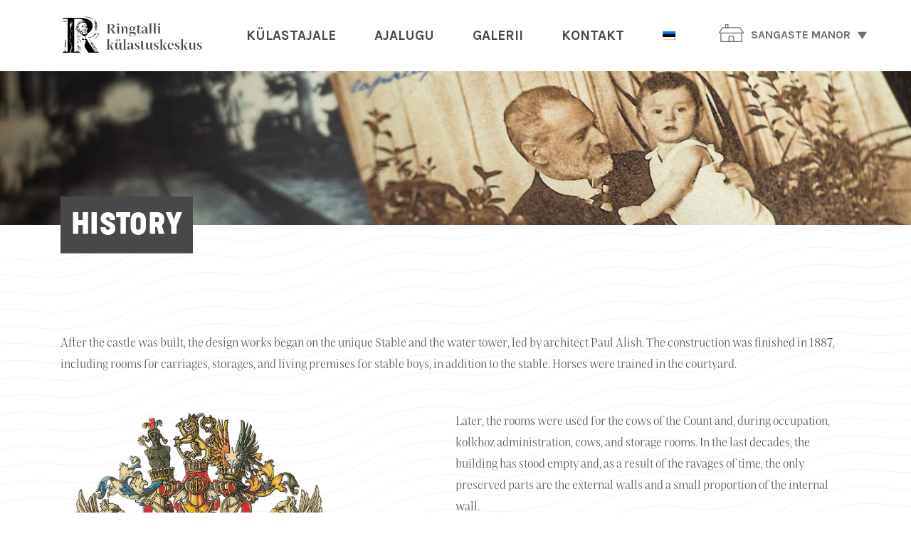

--- FILE ---
content_type: text/html; charset=UTF-8
request_url: https://sangastemois.ee/ringtall/history/?lang=en
body_size: 10946
content:
<!doctype html>
<html lang="en-US">

<head>
	<meta charset="UTF-8">
    <!-- Global site tag (gtag.js) - Google Analytics -->
	<script async src="https://www.googletagmanager.com/gtag/js?id=UA-137791921-7"></script>
	<script>
  		window.dataLayer = window.dataLayer || [];
  		function gtag(){dataLayer.push(arguments);}
  		gtag('js', new Date());
  		gtag('config', 'UA-137791921-7');
	</script>
		<!-- Facebook Pixel Code -->
	<script>
  	!function(f,b,e,v,n,t,s)
  	{if(f.fbq)return;n=f.fbq=function(){n.callMethod?
  	n.callMethod.apply(n,arguments):n.queue.push(arguments)};
  	if(!f._fbq)f._fbq=n;n.push=n;n.loaded=!0;n.version='2.0';
 	 n.queue=[];t=b.createElement(e);t.async=!0;
 	 t.src=v;s=b.getElementsByTagName(e)[0];
 	 s.parentNode.insertBefore(t,s)}(window, document,'script',
 	 'https://connect.facebook.net/en_US/fbevents.js');
 	 fbq('init', '2308706552582121');
  	fbq('track', 'PageView');
	</script>
	<noscript><img height="1" width="1" style="display:none"
 	 src="https://www.facebook.com/tr?id=2308706552582121&ev=PageView&noscript=1"
	/></noscript>
	<!-- End Facebook Pixel Code -->

	<meta name="viewport" content="width=device-width, initial-scale=1">
	<meta name="description" content="Eestis ainulaadne Ringtalli külastuskeskus koosneb rohkem kui 50 eksponaadist, mis jutustavad loo 19. sajandi teadusimedest. Ootame külastajaid igas vanuses. ">
	<link rel="profile" href="https://gmpg.org/xfn/11">
	<link href="https://fonts.googleapis.com/css?family=Karla:400,700&display=swap" rel="stylesheet">
	<link rel="stylesheet" href="https://sangastemois.ee/ringtall/wp-content/themes/ringtall/css/bootstrap.min.css">
	<link rel="stylesheet" href="https://sangastemois.ee/ringtall/wp-content/themes/ringtall/css/slick.css">
	<link rel="stylesheet" href="https://sangastemois.ee/ringtall/wp-content/themes/ringtall/css/style.css">
	<title>History &#8211; Ringtall</title>
<meta name='robots' content='max-image-preview:large' />
<link rel="alternate" hreflang="et" href="https://sangastemois.ee/ringtall/ajalugu/" />
<link rel="alternate" hreflang="en" href="https://sangastemois.ee/ringtall/history/?lang=en" />
<link rel="alternate" type="application/rss+xml" title="Ringtall &raquo; Feed" href="https://sangastemois.ee/ringtall/feed/?lang=en" />
<link rel="alternate" type="application/rss+xml" title="Ringtall &raquo; Comments Feed" href="https://sangastemois.ee/ringtall/comments/feed/?lang=en" />
<link rel="alternate" title="oEmbed (JSON)" type="application/json+oembed" href="https://sangastemois.ee/ringtall/wp-json/oembed/1.0/embed?url=https%3A%2F%2Fsangastemois.ee%2Fringtall%2Fhistory%2F%3Flang%3Den" />
<link rel="alternate" title="oEmbed (XML)" type="text/xml+oembed" href="https://sangastemois.ee/ringtall/wp-json/oembed/1.0/embed?url=https%3A%2F%2Fsangastemois.ee%2Fringtall%2Fhistory%2F%3Flang%3Den&#038;format=xml" />
<style id='wp-img-auto-sizes-contain-inline-css' type='text/css'>
img:is([sizes=auto i],[sizes^="auto," i]){contain-intrinsic-size:3000px 1500px}
/*# sourceURL=wp-img-auto-sizes-contain-inline-css */
</style>
<style id='wp-emoji-styles-inline-css' type='text/css'>

	img.wp-smiley, img.emoji {
		display: inline !important;
		border: none !important;
		box-shadow: none !important;
		height: 1em !important;
		width: 1em !important;
		margin: 0 0.07em !important;
		vertical-align: -0.1em !important;
		background: none !important;
		padding: 0 !important;
	}
/*# sourceURL=wp-emoji-styles-inline-css */
</style>
<link rel='stylesheet' id='wp-block-library-css' href='https://sangastemois.ee/ringtall/wp-includes/css/dist/block-library/style.min.css?ver=6.9' type='text/css' media='all' />
<style id='wp-block-image-inline-css' type='text/css'>
.wp-block-image>a,.wp-block-image>figure>a{display:inline-block}.wp-block-image img{box-sizing:border-box;height:auto;max-width:100%;vertical-align:bottom}@media not (prefers-reduced-motion){.wp-block-image img.hide{visibility:hidden}.wp-block-image img.show{animation:show-content-image .4s}}.wp-block-image[style*=border-radius] img,.wp-block-image[style*=border-radius]>a{border-radius:inherit}.wp-block-image.has-custom-border img{box-sizing:border-box}.wp-block-image.aligncenter{text-align:center}.wp-block-image.alignfull>a,.wp-block-image.alignwide>a{width:100%}.wp-block-image.alignfull img,.wp-block-image.alignwide img{height:auto;width:100%}.wp-block-image .aligncenter,.wp-block-image .alignleft,.wp-block-image .alignright,.wp-block-image.aligncenter,.wp-block-image.alignleft,.wp-block-image.alignright{display:table}.wp-block-image .aligncenter>figcaption,.wp-block-image .alignleft>figcaption,.wp-block-image .alignright>figcaption,.wp-block-image.aligncenter>figcaption,.wp-block-image.alignleft>figcaption,.wp-block-image.alignright>figcaption{caption-side:bottom;display:table-caption}.wp-block-image .alignleft{float:left;margin:.5em 1em .5em 0}.wp-block-image .alignright{float:right;margin:.5em 0 .5em 1em}.wp-block-image .aligncenter{margin-left:auto;margin-right:auto}.wp-block-image :where(figcaption){margin-bottom:1em;margin-top:.5em}.wp-block-image.is-style-circle-mask img{border-radius:9999px}@supports ((-webkit-mask-image:none) or (mask-image:none)) or (-webkit-mask-image:none){.wp-block-image.is-style-circle-mask img{border-radius:0;-webkit-mask-image:url('data:image/svg+xml;utf8,<svg viewBox="0 0 100 100" xmlns="http://www.w3.org/2000/svg"><circle cx="50" cy="50" r="50"/></svg>');mask-image:url('data:image/svg+xml;utf8,<svg viewBox="0 0 100 100" xmlns="http://www.w3.org/2000/svg"><circle cx="50" cy="50" r="50"/></svg>');mask-mode:alpha;-webkit-mask-position:center;mask-position:center;-webkit-mask-repeat:no-repeat;mask-repeat:no-repeat;-webkit-mask-size:contain;mask-size:contain}}:root :where(.wp-block-image.is-style-rounded img,.wp-block-image .is-style-rounded img){border-radius:9999px}.wp-block-image figure{margin:0}.wp-lightbox-container{display:flex;flex-direction:column;position:relative}.wp-lightbox-container img{cursor:zoom-in}.wp-lightbox-container img:hover+button{opacity:1}.wp-lightbox-container button{align-items:center;backdrop-filter:blur(16px) saturate(180%);background-color:#5a5a5a40;border:none;border-radius:4px;cursor:zoom-in;display:flex;height:20px;justify-content:center;opacity:0;padding:0;position:absolute;right:16px;text-align:center;top:16px;width:20px;z-index:100}@media not (prefers-reduced-motion){.wp-lightbox-container button{transition:opacity .2s ease}}.wp-lightbox-container button:focus-visible{outline:3px auto #5a5a5a40;outline:3px auto -webkit-focus-ring-color;outline-offset:3px}.wp-lightbox-container button:hover{cursor:pointer;opacity:1}.wp-lightbox-container button:focus{opacity:1}.wp-lightbox-container button:focus,.wp-lightbox-container button:hover,.wp-lightbox-container button:not(:hover):not(:active):not(.has-background){background-color:#5a5a5a40;border:none}.wp-lightbox-overlay{box-sizing:border-box;cursor:zoom-out;height:100vh;left:0;overflow:hidden;position:fixed;top:0;visibility:hidden;width:100%;z-index:100000}.wp-lightbox-overlay .close-button{align-items:center;cursor:pointer;display:flex;justify-content:center;min-height:40px;min-width:40px;padding:0;position:absolute;right:calc(env(safe-area-inset-right) + 16px);top:calc(env(safe-area-inset-top) + 16px);z-index:5000000}.wp-lightbox-overlay .close-button:focus,.wp-lightbox-overlay .close-button:hover,.wp-lightbox-overlay .close-button:not(:hover):not(:active):not(.has-background){background:none;border:none}.wp-lightbox-overlay .lightbox-image-container{height:var(--wp--lightbox-container-height);left:50%;overflow:hidden;position:absolute;top:50%;transform:translate(-50%,-50%);transform-origin:top left;width:var(--wp--lightbox-container-width);z-index:9999999999}.wp-lightbox-overlay .wp-block-image{align-items:center;box-sizing:border-box;display:flex;height:100%;justify-content:center;margin:0;position:relative;transform-origin:0 0;width:100%;z-index:3000000}.wp-lightbox-overlay .wp-block-image img{height:var(--wp--lightbox-image-height);min-height:var(--wp--lightbox-image-height);min-width:var(--wp--lightbox-image-width);width:var(--wp--lightbox-image-width)}.wp-lightbox-overlay .wp-block-image figcaption{display:none}.wp-lightbox-overlay button{background:none;border:none}.wp-lightbox-overlay .scrim{background-color:#fff;height:100%;opacity:.9;position:absolute;width:100%;z-index:2000000}.wp-lightbox-overlay.active{visibility:visible}@media not (prefers-reduced-motion){.wp-lightbox-overlay.active{animation:turn-on-visibility .25s both}.wp-lightbox-overlay.active img{animation:turn-on-visibility .35s both}.wp-lightbox-overlay.show-closing-animation:not(.active){animation:turn-off-visibility .35s both}.wp-lightbox-overlay.show-closing-animation:not(.active) img{animation:turn-off-visibility .25s both}.wp-lightbox-overlay.zoom.active{animation:none;opacity:1;visibility:visible}.wp-lightbox-overlay.zoom.active .lightbox-image-container{animation:lightbox-zoom-in .4s}.wp-lightbox-overlay.zoom.active .lightbox-image-container img{animation:none}.wp-lightbox-overlay.zoom.active .scrim{animation:turn-on-visibility .4s forwards}.wp-lightbox-overlay.zoom.show-closing-animation:not(.active){animation:none}.wp-lightbox-overlay.zoom.show-closing-animation:not(.active) .lightbox-image-container{animation:lightbox-zoom-out .4s}.wp-lightbox-overlay.zoom.show-closing-animation:not(.active) .lightbox-image-container img{animation:none}.wp-lightbox-overlay.zoom.show-closing-animation:not(.active) .scrim{animation:turn-off-visibility .4s forwards}}@keyframes show-content-image{0%{visibility:hidden}99%{visibility:hidden}to{visibility:visible}}@keyframes turn-on-visibility{0%{opacity:0}to{opacity:1}}@keyframes turn-off-visibility{0%{opacity:1;visibility:visible}99%{opacity:0;visibility:visible}to{opacity:0;visibility:hidden}}@keyframes lightbox-zoom-in{0%{transform:translate(calc((-100vw + var(--wp--lightbox-scrollbar-width))/2 + var(--wp--lightbox-initial-left-position)),calc(-50vh + var(--wp--lightbox-initial-top-position))) scale(var(--wp--lightbox-scale))}to{transform:translate(-50%,-50%) scale(1)}}@keyframes lightbox-zoom-out{0%{transform:translate(-50%,-50%) scale(1);visibility:visible}99%{visibility:visible}to{transform:translate(calc((-100vw + var(--wp--lightbox-scrollbar-width))/2 + var(--wp--lightbox-initial-left-position)),calc(-50vh + var(--wp--lightbox-initial-top-position))) scale(var(--wp--lightbox-scale));visibility:hidden}}
/*# sourceURL=https://sangastemois.ee/ringtall/wp-includes/blocks/image/style.min.css */
</style>
<style id='wp-block-columns-inline-css' type='text/css'>
.wp-block-columns{box-sizing:border-box;display:flex;flex-wrap:wrap!important}@media (min-width:782px){.wp-block-columns{flex-wrap:nowrap!important}}.wp-block-columns{align-items:normal!important}.wp-block-columns.are-vertically-aligned-top{align-items:flex-start}.wp-block-columns.are-vertically-aligned-center{align-items:center}.wp-block-columns.are-vertically-aligned-bottom{align-items:flex-end}@media (max-width:781px){.wp-block-columns:not(.is-not-stacked-on-mobile)>.wp-block-column{flex-basis:100%!important}}@media (min-width:782px){.wp-block-columns:not(.is-not-stacked-on-mobile)>.wp-block-column{flex-basis:0;flex-grow:1}.wp-block-columns:not(.is-not-stacked-on-mobile)>.wp-block-column[style*=flex-basis]{flex-grow:0}}.wp-block-columns.is-not-stacked-on-mobile{flex-wrap:nowrap!important}.wp-block-columns.is-not-stacked-on-mobile>.wp-block-column{flex-basis:0;flex-grow:1}.wp-block-columns.is-not-stacked-on-mobile>.wp-block-column[style*=flex-basis]{flex-grow:0}:where(.wp-block-columns){margin-bottom:1.75em}:where(.wp-block-columns.has-background){padding:1.25em 2.375em}.wp-block-column{flex-grow:1;min-width:0;overflow-wrap:break-word;word-break:break-word}.wp-block-column.is-vertically-aligned-top{align-self:flex-start}.wp-block-column.is-vertically-aligned-center{align-self:center}.wp-block-column.is-vertically-aligned-bottom{align-self:flex-end}.wp-block-column.is-vertically-aligned-stretch{align-self:stretch}.wp-block-column.is-vertically-aligned-bottom,.wp-block-column.is-vertically-aligned-center,.wp-block-column.is-vertically-aligned-top{width:100%}
/*# sourceURL=https://sangastemois.ee/ringtall/wp-includes/blocks/columns/style.min.css */
</style>
<style id='wp-block-paragraph-inline-css' type='text/css'>
.is-small-text{font-size:.875em}.is-regular-text{font-size:1em}.is-large-text{font-size:2.25em}.is-larger-text{font-size:3em}.has-drop-cap:not(:focus):first-letter{float:left;font-size:8.4em;font-style:normal;font-weight:100;line-height:.68;margin:.05em .1em 0 0;text-transform:uppercase}body.rtl .has-drop-cap:not(:focus):first-letter{float:none;margin-left:.1em}p.has-drop-cap.has-background{overflow:hidden}:root :where(p.has-background){padding:1.25em 2.375em}:where(p.has-text-color:not(.has-link-color)) a{color:inherit}p.has-text-align-left[style*="writing-mode:vertical-lr"],p.has-text-align-right[style*="writing-mode:vertical-rl"]{rotate:180deg}
/*# sourceURL=https://sangastemois.ee/ringtall/wp-includes/blocks/paragraph/style.min.css */
</style>
<style id='global-styles-inline-css' type='text/css'>
:root{--wp--preset--aspect-ratio--square: 1;--wp--preset--aspect-ratio--4-3: 4/3;--wp--preset--aspect-ratio--3-4: 3/4;--wp--preset--aspect-ratio--3-2: 3/2;--wp--preset--aspect-ratio--2-3: 2/3;--wp--preset--aspect-ratio--16-9: 16/9;--wp--preset--aspect-ratio--9-16: 9/16;--wp--preset--color--black: #000000;--wp--preset--color--cyan-bluish-gray: #abb8c3;--wp--preset--color--white: #ffffff;--wp--preset--color--pale-pink: #f78da7;--wp--preset--color--vivid-red: #cf2e2e;--wp--preset--color--luminous-vivid-orange: #ff6900;--wp--preset--color--luminous-vivid-amber: #fcb900;--wp--preset--color--light-green-cyan: #7bdcb5;--wp--preset--color--vivid-green-cyan: #00d084;--wp--preset--color--pale-cyan-blue: #8ed1fc;--wp--preset--color--vivid-cyan-blue: #0693e3;--wp--preset--color--vivid-purple: #9b51e0;--wp--preset--gradient--vivid-cyan-blue-to-vivid-purple: linear-gradient(135deg,rgb(6,147,227) 0%,rgb(155,81,224) 100%);--wp--preset--gradient--light-green-cyan-to-vivid-green-cyan: linear-gradient(135deg,rgb(122,220,180) 0%,rgb(0,208,130) 100%);--wp--preset--gradient--luminous-vivid-amber-to-luminous-vivid-orange: linear-gradient(135deg,rgb(252,185,0) 0%,rgb(255,105,0) 100%);--wp--preset--gradient--luminous-vivid-orange-to-vivid-red: linear-gradient(135deg,rgb(255,105,0) 0%,rgb(207,46,46) 100%);--wp--preset--gradient--very-light-gray-to-cyan-bluish-gray: linear-gradient(135deg,rgb(238,238,238) 0%,rgb(169,184,195) 100%);--wp--preset--gradient--cool-to-warm-spectrum: linear-gradient(135deg,rgb(74,234,220) 0%,rgb(151,120,209) 20%,rgb(207,42,186) 40%,rgb(238,44,130) 60%,rgb(251,105,98) 80%,rgb(254,248,76) 100%);--wp--preset--gradient--blush-light-purple: linear-gradient(135deg,rgb(255,206,236) 0%,rgb(152,150,240) 100%);--wp--preset--gradient--blush-bordeaux: linear-gradient(135deg,rgb(254,205,165) 0%,rgb(254,45,45) 50%,rgb(107,0,62) 100%);--wp--preset--gradient--luminous-dusk: linear-gradient(135deg,rgb(255,203,112) 0%,rgb(199,81,192) 50%,rgb(65,88,208) 100%);--wp--preset--gradient--pale-ocean: linear-gradient(135deg,rgb(255,245,203) 0%,rgb(182,227,212) 50%,rgb(51,167,181) 100%);--wp--preset--gradient--electric-grass: linear-gradient(135deg,rgb(202,248,128) 0%,rgb(113,206,126) 100%);--wp--preset--gradient--midnight: linear-gradient(135deg,rgb(2,3,129) 0%,rgb(40,116,252) 100%);--wp--preset--font-size--small: 13px;--wp--preset--font-size--medium: 20px;--wp--preset--font-size--large: 36px;--wp--preset--font-size--x-large: 42px;--wp--preset--spacing--20: 0.44rem;--wp--preset--spacing--30: 0.67rem;--wp--preset--spacing--40: 1rem;--wp--preset--spacing--50: 1.5rem;--wp--preset--spacing--60: 2.25rem;--wp--preset--spacing--70: 3.38rem;--wp--preset--spacing--80: 5.06rem;--wp--preset--shadow--natural: 6px 6px 9px rgba(0, 0, 0, 0.2);--wp--preset--shadow--deep: 12px 12px 50px rgba(0, 0, 0, 0.4);--wp--preset--shadow--sharp: 6px 6px 0px rgba(0, 0, 0, 0.2);--wp--preset--shadow--outlined: 6px 6px 0px -3px rgb(255, 255, 255), 6px 6px rgb(0, 0, 0);--wp--preset--shadow--crisp: 6px 6px 0px rgb(0, 0, 0);}:where(.is-layout-flex){gap: 0.5em;}:where(.is-layout-grid){gap: 0.5em;}body .is-layout-flex{display: flex;}.is-layout-flex{flex-wrap: wrap;align-items: center;}.is-layout-flex > :is(*, div){margin: 0;}body .is-layout-grid{display: grid;}.is-layout-grid > :is(*, div){margin: 0;}:where(.wp-block-columns.is-layout-flex){gap: 2em;}:where(.wp-block-columns.is-layout-grid){gap: 2em;}:where(.wp-block-post-template.is-layout-flex){gap: 1.25em;}:where(.wp-block-post-template.is-layout-grid){gap: 1.25em;}.has-black-color{color: var(--wp--preset--color--black) !important;}.has-cyan-bluish-gray-color{color: var(--wp--preset--color--cyan-bluish-gray) !important;}.has-white-color{color: var(--wp--preset--color--white) !important;}.has-pale-pink-color{color: var(--wp--preset--color--pale-pink) !important;}.has-vivid-red-color{color: var(--wp--preset--color--vivid-red) !important;}.has-luminous-vivid-orange-color{color: var(--wp--preset--color--luminous-vivid-orange) !important;}.has-luminous-vivid-amber-color{color: var(--wp--preset--color--luminous-vivid-amber) !important;}.has-light-green-cyan-color{color: var(--wp--preset--color--light-green-cyan) !important;}.has-vivid-green-cyan-color{color: var(--wp--preset--color--vivid-green-cyan) !important;}.has-pale-cyan-blue-color{color: var(--wp--preset--color--pale-cyan-blue) !important;}.has-vivid-cyan-blue-color{color: var(--wp--preset--color--vivid-cyan-blue) !important;}.has-vivid-purple-color{color: var(--wp--preset--color--vivid-purple) !important;}.has-black-background-color{background-color: var(--wp--preset--color--black) !important;}.has-cyan-bluish-gray-background-color{background-color: var(--wp--preset--color--cyan-bluish-gray) !important;}.has-white-background-color{background-color: var(--wp--preset--color--white) !important;}.has-pale-pink-background-color{background-color: var(--wp--preset--color--pale-pink) !important;}.has-vivid-red-background-color{background-color: var(--wp--preset--color--vivid-red) !important;}.has-luminous-vivid-orange-background-color{background-color: var(--wp--preset--color--luminous-vivid-orange) !important;}.has-luminous-vivid-amber-background-color{background-color: var(--wp--preset--color--luminous-vivid-amber) !important;}.has-light-green-cyan-background-color{background-color: var(--wp--preset--color--light-green-cyan) !important;}.has-vivid-green-cyan-background-color{background-color: var(--wp--preset--color--vivid-green-cyan) !important;}.has-pale-cyan-blue-background-color{background-color: var(--wp--preset--color--pale-cyan-blue) !important;}.has-vivid-cyan-blue-background-color{background-color: var(--wp--preset--color--vivid-cyan-blue) !important;}.has-vivid-purple-background-color{background-color: var(--wp--preset--color--vivid-purple) !important;}.has-black-border-color{border-color: var(--wp--preset--color--black) !important;}.has-cyan-bluish-gray-border-color{border-color: var(--wp--preset--color--cyan-bluish-gray) !important;}.has-white-border-color{border-color: var(--wp--preset--color--white) !important;}.has-pale-pink-border-color{border-color: var(--wp--preset--color--pale-pink) !important;}.has-vivid-red-border-color{border-color: var(--wp--preset--color--vivid-red) !important;}.has-luminous-vivid-orange-border-color{border-color: var(--wp--preset--color--luminous-vivid-orange) !important;}.has-luminous-vivid-amber-border-color{border-color: var(--wp--preset--color--luminous-vivid-amber) !important;}.has-light-green-cyan-border-color{border-color: var(--wp--preset--color--light-green-cyan) !important;}.has-vivid-green-cyan-border-color{border-color: var(--wp--preset--color--vivid-green-cyan) !important;}.has-pale-cyan-blue-border-color{border-color: var(--wp--preset--color--pale-cyan-blue) !important;}.has-vivid-cyan-blue-border-color{border-color: var(--wp--preset--color--vivid-cyan-blue) !important;}.has-vivid-purple-border-color{border-color: var(--wp--preset--color--vivid-purple) !important;}.has-vivid-cyan-blue-to-vivid-purple-gradient-background{background: var(--wp--preset--gradient--vivid-cyan-blue-to-vivid-purple) !important;}.has-light-green-cyan-to-vivid-green-cyan-gradient-background{background: var(--wp--preset--gradient--light-green-cyan-to-vivid-green-cyan) !important;}.has-luminous-vivid-amber-to-luminous-vivid-orange-gradient-background{background: var(--wp--preset--gradient--luminous-vivid-amber-to-luminous-vivid-orange) !important;}.has-luminous-vivid-orange-to-vivid-red-gradient-background{background: var(--wp--preset--gradient--luminous-vivid-orange-to-vivid-red) !important;}.has-very-light-gray-to-cyan-bluish-gray-gradient-background{background: var(--wp--preset--gradient--very-light-gray-to-cyan-bluish-gray) !important;}.has-cool-to-warm-spectrum-gradient-background{background: var(--wp--preset--gradient--cool-to-warm-spectrum) !important;}.has-blush-light-purple-gradient-background{background: var(--wp--preset--gradient--blush-light-purple) !important;}.has-blush-bordeaux-gradient-background{background: var(--wp--preset--gradient--blush-bordeaux) !important;}.has-luminous-dusk-gradient-background{background: var(--wp--preset--gradient--luminous-dusk) !important;}.has-pale-ocean-gradient-background{background: var(--wp--preset--gradient--pale-ocean) !important;}.has-electric-grass-gradient-background{background: var(--wp--preset--gradient--electric-grass) !important;}.has-midnight-gradient-background{background: var(--wp--preset--gradient--midnight) !important;}.has-small-font-size{font-size: var(--wp--preset--font-size--small) !important;}.has-medium-font-size{font-size: var(--wp--preset--font-size--medium) !important;}.has-large-font-size{font-size: var(--wp--preset--font-size--large) !important;}.has-x-large-font-size{font-size: var(--wp--preset--font-size--x-large) !important;}
:where(.wp-block-columns.is-layout-flex){gap: 2em;}:where(.wp-block-columns.is-layout-grid){gap: 2em;}
/*# sourceURL=global-styles-inline-css */
</style>
<style id='core-block-supports-inline-css' type='text/css'>
.wp-container-core-columns-is-layout-9d6595d7{flex-wrap:nowrap;}
/*# sourceURL=core-block-supports-inline-css */
</style>

<style id='classic-theme-styles-inline-css' type='text/css'>
/*! This file is auto-generated */
.wp-block-button__link{color:#fff;background-color:#32373c;border-radius:9999px;box-shadow:none;text-decoration:none;padding:calc(.667em + 2px) calc(1.333em + 2px);font-size:1.125em}.wp-block-file__button{background:#32373c;color:#fff;text-decoration:none}
/*# sourceURL=/wp-includes/css/classic-themes.min.css */
</style>
<link rel='stylesheet' id='wpml-menu-item-0-css' href='//sangastemois.ee/ringtall/wp-content/plugins/sitepress-multilingual-cms/templates/language-switchers/menu-item/style.css?ver=1' type='text/css' media='all' />
<link rel='stylesheet' id='ringtall-style-css' href='https://sangastemois.ee/ringtall/wp-content/themes/ringtall/style.css?ver=6.9' type='text/css' media='all' />
<link rel='stylesheet' id='slb_core-css' href='https://sangastemois.ee/ringtall/wp-content/plugins/simple-lightbox/client/css/app.css?ver=2.8.1' type='text/css' media='all' />
<script type="text/javascript" src="https://sangastemois.ee/ringtall/wp-includes/js/jquery/jquery.min.js?ver=3.7.1" id="jquery-core-js"></script>
<script type="text/javascript" src="https://sangastemois.ee/ringtall/wp-includes/js/jquery/jquery-migrate.min.js?ver=3.4.1" id="jquery-migrate-js"></script>
<script type="text/javascript" src="https://sangastemois.ee/ringtall/wp-content/plugins/sitepress-multilingual-cms/res/js/jquery.cookie.js?ver=4.2.7.1" id="jquery.cookie-js"></script>
<script type="text/javascript" id="wpml-cookie-js-extra">
/* <![CDATA[ */
var wpml_cookies = {"_icl_current_language":{"value":"en","expires":1,"path":"/"}};
var wpml_cookies = {"_icl_current_language":{"value":"en","expires":1,"path":"/"}};
//# sourceURL=wpml-cookie-js-extra
/* ]]> */
</script>
<script type="text/javascript" src="https://sangastemois.ee/ringtall/wp-content/plugins/sitepress-multilingual-cms/res/js/cookies/language-cookie.js?ver=4.2.7.1" id="wpml-cookie-js"></script>
<link rel="https://api.w.org/" href="https://sangastemois.ee/ringtall/wp-json/" /><link rel="alternate" title="JSON" type="application/json" href="https://sangastemois.ee/ringtall/wp-json/wp/v2/pages/162" /><link rel="EditURI" type="application/rsd+xml" title="RSD" href="https://sangastemois.ee/ringtall/xmlrpc.php?rsd" />
<meta name="generator" content="WordPress 6.9" />
<link rel="canonical" href="https://sangastemois.ee/ringtall/history/?lang=en" />
<link rel='shortlink' href='https://sangastemois.ee/ringtall/?p=162&#038;lang=en' />
<meta name="generator" content="WPML ver:4.2.7.1 stt:1,15;" />
</head>

<body class="wp-singular page-template-default page page-id-162 wp-custom-logo wp-theme-ringtall no-sidebar">
	<div class="header-space"></div>
	<div class="mobile-nav">
		<header id="masthead" class="site-header">
			<div class="site-branding container">
				<a href="https://sangastemois.ee/ringtall/?lang=en" class="custom-logo-link" rel="home"><img width="397" height="117" src="https://sangastemois.ee/ringtall/wp-content/uploads/2019/06/cropped-logo.png" class="custom-logo" alt="Ringtall" decoding="async" srcset="https://sangastemois.ee/ringtall/wp-content/uploads/2019/06/cropped-logo.png 397w, https://sangastemois.ee/ringtall/wp-content/uploads/2019/06/cropped-logo-300x88.png 300w" sizes="(max-width: 397px) 100vw, 397px" /></a>				<div class="hamburger">
					<div class="burger">
						<div class="hamburger-inner"></div>
					</div>
				</div>
			</div><!-- .site-branding -->

		</header><!-- #masthead -->
		<nav id="site-navigation" class="main-navigation container">
			<div class="menu-menu-container"><ul id="primary-menu" class="menu"><li id="menu-item-25" class="menu-item menu-item-type-post_type menu-item-object-page menu-item-25"><a href="https://sangastemois.ee/ringtall/visitors/?lang=en">Külastajale</a></li>
<li id="menu-item-38" class="menu-item menu-item-type-post_type menu-item-object-page menu-item-38"><a href="https://sangastemois.ee/ringtall/history/?lang=en">Ajalugu</a></li>
<li id="menu-item-43" class="menu-item menu-item-type-post_type menu-item-object-page menu-item-43"><a href="https://sangastemois.ee/ringtall/gallery/?lang=en">Galerii</a></li>
<li id="menu-item-24" class="menu-item menu-item-type-post_type menu-item-object-page menu-item-24"><a href="https://sangastemois.ee/ringtall/contact/?lang=en">Kontakt</a></li>
<li id="menu-item-wpml-ls-2-et" class="menu-item wpml-ls-slot-2 wpml-ls-item wpml-ls-item-et wpml-ls-menu-item wpml-ls-first-item wpml-ls-last-item menu-item-type-wpml_ls_menu_item menu-item-object-wpml_ls_menu_item menu-item-wpml-ls-2-et"><a href="https://sangastemois.ee/ringtall/ajalugu/"><img class="wpml-ls-flag" src="https://sangastemois.ee/ringtall/wp-content/plugins/sitepress-multilingual-cms/res/flags/et.png" alt="et" title="Eesti"></a></li>
</ul></div>			<div class="hooned-container">
				<div class="hooned">
					<img src="https://sangastemois.ee/ringtall/wp-content/themes/ringtall/img/hooned.svg" alt="">
					<h6>Sangaste Manor</h6>
				</div>
				<div class="hooned-dropdown-container hidden">
					<div class="hooned-dropdown container">
						<ul>
							<div class="dropdown-mois">
								<li><a href="https://sangastemois.ee/?lang=en">Sangaste Manor</a></li>
							</div>
							<div class="dropdown-ringtall">
								<li><a href="https://sangastemois.ee/ringtall/?lang=en">Stable</a></li>
							</div>
							<div class="dropdown-loss">
								<li><a href="https://sangasteloss.ee/en">Sangaste castle</a></li>
							</div>
						</ul>
					</div>
				</div>
			</div>
			<div class="mobile-nav-items">
				<!-- 				<div class="mobile-lang">
					<p>EST | ENG</p>
				</div> -->
				<div class="mobile-social">
					<a href="https://www.instagram.com/ring.tall/"><img src="https://sangastemois.ee/ringtall/wp-content/themes/ringtall/img/insta.svg" alt=""></a>
					<a href="https://www.facebook.com/ringtall/"><img src="https://sangastemois.ee/ringtall/wp-content/themes/ringtall/img/fb.svg" alt=""></a>
				</div>
			</div>
		</nav><!-- #site-navigation -->
	</div>
	<div class="desktop-nav">
		<header id="masthead" class="site-header container">
			<div class="site-branding">
				<a href="https://sangastemois.ee/ringtall/?lang=en" class="custom-logo-link" rel="home"><img width="397" height="117" src="https://sangastemois.ee/ringtall/wp-content/uploads/2019/06/cropped-logo.png" class="custom-logo" alt="Ringtall" decoding="async" srcset="https://sangastemois.ee/ringtall/wp-content/uploads/2019/06/cropped-logo.png 397w, https://sangastemois.ee/ringtall/wp-content/uploads/2019/06/cropped-logo-300x88.png 300w" sizes="(max-width: 397px) 100vw, 397px" /></a>				<nav id="site-navigation" class="main-navigation">
					<div class="menu-menu-container"><ul id="primary-menu" class="menu"><li class="menu-item menu-item-type-post_type menu-item-object-page menu-item-25"><a href="https://sangastemois.ee/ringtall/visitors/?lang=en">Külastajale</a></li>
<li class="menu-item menu-item-type-post_type menu-item-object-page menu-item-38"><a href="https://sangastemois.ee/ringtall/history/?lang=en">Ajalugu</a></li>
<li class="menu-item menu-item-type-post_type menu-item-object-page menu-item-43"><a href="https://sangastemois.ee/ringtall/gallery/?lang=en">Galerii</a></li>
<li class="menu-item menu-item-type-post_type menu-item-object-page menu-item-24"><a href="https://sangastemois.ee/ringtall/contact/?lang=en">Kontakt</a></li>
<li class="menu-item wpml-ls-slot-2 wpml-ls-item wpml-ls-item-et wpml-ls-menu-item wpml-ls-first-item wpml-ls-last-item menu-item-type-wpml_ls_menu_item menu-item-object-wpml_ls_menu_item menu-item-wpml-ls-2-et"><a href="https://sangastemois.ee/ringtall/ajalugu/"><img class="wpml-ls-flag" src="https://sangastemois.ee/ringtall/wp-content/plugins/sitepress-multilingual-cms/res/flags/et.png" alt="et" title="Eesti"></a></li>
</ul></div>					<div class="hooned-container">
						<div class="hooned">
							<img src="https://sangastemois.ee/ringtall/wp-content/themes/ringtall/img/hooned.svg" alt="">
							<h6>Sangaste Manor</h6>
						</div>
						<div class="hooned-dropdown-container hidden">
							<div class="hooned-dropdown">
								<ul>
									<div class="dropdown-mois" onclick="document.location.href = 'https://www.sangastemois.ee/'">
										<img src="https://sangastemois.ee/ringtall/wp-content/themes/ringtall/img/mois-icon.png" alt="">
										<li><a href="https://sangastemois.ee/?lang=en">Sangaste Manor</a></li>
									</div>
									<div class="dropdown-ringtall" onclick="document.location.href = 'https://www.sangastemois.ee/ringtall'">
										<img src="https://sangastemois.ee/ringtall/wp-content/themes/ringtall/img/ringtall-icon.png" alt="">
										<li><a href="https://sangastemois.ee/ringtall/?lang=en">Stable</a></li>
									</div>
									<div class="dropdown-loss" onclick="document.location.href = 'https://www.sangasteloss.ee/'">
										<img src="https://sangastemois.ee/ringtall/wp-content/themes/ringtall/img/loss-icon.png" alt="">
										<li><a href="https://sangasteloss.ee/en">Sangaste castle</a></li>
									</div>
								</ul>
							</div>
						</div>
					</div>
				</nav><!-- #site-navigation -->
			</div><!-- .site-branding -->
		</header><!-- #masthead -->
	</div>
<div id="primary" class="content-area">
	<main id="main" class="site-main">

		<div class="page-heading-container">
	<div class="page-heading">
		<img src="https://sangastemois.ee/ringtall/wp-content/themes/ringtall/img/ajaluguringtall.jpg" alt="">
	</div>
</div>

<div class="page-heading-title-container container">
	<div class="page-heading-title">
		<h2>History</h2>
	</div>
</div>

<div class="ajalugu-container">
	<div class="ajalugu animated container">
		<div class="ajalugu-body">
			
<p>After the castle was built, the design works began on the unique Stable and the water tower, led by architect Paul Alish. The construction was finished in 1887, including rooms for carriages, storages, and living premises for stable boys, in addition to the stable. Horses were trained in the courtyard.</p>



<div class="wp-block-columns has-2-columns is-layout-flex wp-container-core-columns-is-layout-9d6595d7 wp-block-columns-is-layout-flex">
<div class="wp-block-column is-layout-flow wp-block-column-is-layout-flow">
<figure class="wp-block-image"><img fetchpriority="high" decoding="async" width="393" height="377" src="https://sangastemois.ee/ringtall/wp-content/uploads/2019/06/ajalugu.png" alt="" class="wp-image-103" srcset="https://sangastemois.ee/ringtall/wp-content/uploads/2019/06/ajalugu.png 393w, https://sangastemois.ee/ringtall/wp-content/uploads/2019/06/ajalugu-300x288.png 300w" sizes="(max-width: 393px) 100vw, 393px" /></figure>
</div>



<div class="wp-block-column is-layout-flow wp-block-column-is-layout-flow">
<p>Later, the rooms were used for the cows of the Count and, during occupation, kolkhoz administration, cows, and storage rooms. In the last decades, the building has stood empty and, as a result of the ravages of time, the only preserved parts are the external walls and a small proportion of the internal wall.</p>



<p>In 2019, the Stable of the Sangaste manor was reconstructed and saved from total demolition thanks to funding from Enterprise Estonia. After the renovation, we opened an exhibition of the life and activities of Count Berg, and the engineering wonders of his time.</p>



<p>Visitors get a chance to travel back in time, to 1845–1938, which was a time of incredible changes for everyone: people of that era witnessed the invention of cars, electricity, phones, and airplanes. First household appliances were introduced.</p>



<p>All exhibits can be touched and used to remind and relive
the stories told by great grandparents.</p>
</div>
</div>
		</div>
	</div>
</div>
	</main><!-- #main -->
</div><!-- #primary -->

<div class="google-maps">
	<div class="mapouter">
		<div class="gmap_canvas">
			<iframe width="600" height="500" id="gmap_canvas" src="https://www.google.com/maps/embed?pb=!1m14!1m8!1m3!1d8480.325570477411!2d26.2824817!3d57.9017358!3m2!1i1024!2i768!4f13.1!3m3!1m2!1s0x0%3A0x4d86e8e195abbd03!2sSangaste+M%C3%B5isa+Ringtall!5e0!3m2!1set!2see!4v1563519515747!5m2!1set!2see" frameborder="0" scrolling="no" marginheight="0" marginwidth="0"></iframe>
		</div>
	</div>
</div>

<footer id="colophon" class="site-footer">
	<div class="container">
		<div class="row">
			<div class="col-xs-12 col-md-3">
				<div class="asukoht footer-item">
					<h3>Location</h3>
					<ul>
						<li>Sangaste mõis</li>
						<li>67005, Lossiküla, <br> Otepää vald, Valgamaa</li>
						<li>N 57°54’7.43” E 26°16’49.44”</li>
					</ul>
				</div>
			</div>
			<div class="col-xs-12 col-md-3">
				<div class="ettevote footer-item">
					<h3>Sangaste mõis OÜ</h3>
					<ul>
						<li>Reg nr: 12822581</li>
						<li>Address: Valgamaa,<br>
							Otepää vald,<br>
							Lossiküla, Sangaste loss,<br>
							67005</li>
					</ul>
					<div class="toetus">
						<img src="https://sangastemois.ee/ringtall/wp-content/themes/ringtall/img/el.jpg" alt="">
					</div>
				</div>
			</div>
			<div class="col-xs-12 col-md-3">
				<div class="kontakt footer-item">
					<h3>Contact</h3>
					<ul>
						<li><a href="tel:+3725295911">Tel: +372 5295 911</a></li>
						<li><a href="mailto:info@sangastemois.ee">E-mail: info@sangastemois.ee</a></li>
					</ul>
					<div class="desktop-footer-social">
						<a href="https://www.instagram.com/ring.tall" target="_blank">
							<img src="https://sangastemois.ee/ringtall/wp-content/themes/ringtall/img/footer-insta.svg" alt="">
						</a>
						<a href="https://www.facebook.com/ringtall/" target="_blank">
							<img src="https://sangastemois.ee/ringtall/wp-content/themes/ringtall/img/footer-fb.svg" alt="">
						</a>
					</div>
				</div>
			</div>
			<div class="col-xs-12 col-md-3">
				<div class="projekt footer-item">
					<h3>Projects</h3>
					<ul>
						<li><a href="#" data-toggle="modal" data-target="#exampleModalCenter">Stable project</a></li>
					</ul>
				</div>
			</div>
		</div>
	</div>
</footer><!-- #colophon -->

<div class="modal fade" id="exampleModalCenter" tabindex="-1" role="dialog" aria-labelledby="exampleModalCenterTitle" aria-hidden="true">
  <div class="modal-dialog modal-dialog-centered" role="document">
    <div class="modal-content">
      <div class="modal-header">
        <h5 class="modal-title" id="exampleModalLongTitle">MÕISAAJASTU LEIUTISTE KÜLASTUSKESKUSE „AVASTA JA IMESTA!“ AVAMINE SANGASTE MÕISA RINGTALLIS</h5>
        <button type="button" class="close" data-dismiss="modal" aria-label="Close">
          <span aria-hidden="true">&times;</span>
        </button>
      </div>
      <div class="modal-body">
		  <img src="https://sangastemois.ee/ringtall/wp-content/themes/ringtall/img/eliit.jpg" style="width: 100%; height: auto;">
        Meetme „Piirkondade konkurentsivõime tugevdamine“ tegevus „Turism – sihtkoha eripära rõhutavate terviklike turismitoodete ja -atraktsioonide arendamine ning sihtkoha kui võrgustiku arendamine“ eesmärgiks on tööhõive ja ettevõtlusaktiivsuse kasv väljaspool Tallinna ja Tartu linnapiirkond.<br><br>

<strong>Projekti nimetus:</strong> „Mõisaajastu leiutiste külastuskeskuse „Avasta ja imesta!“ avamine Sangaste mõisa ringtallis“<br><br>

<strong>Projekti kestvus:</strong> 01.09.2016- 31.08.2019<br><br>

Sangaste mõisa ringtalli rajatakse mõisaajastu külastuskeskus „Avasta ja imesta!“. Keskus tutvustab külastajale, kui leidlikud olid mõisaajastu elanikud, milliseid uusi lahendusi/tegevusi leiutati ning kuhu need leiutised on tänaseks arenenud. Hoonesse ehitatakse ekspositsioonide ruumid, neid teenindavad ruumid ning kujundatakse erinevad ekspositsioonid keskuse teemale vastavalt. Hoone eripärane arhitektuur võimaldab luua ühe ainulaadseima ja omapäraseima turismiobjekti kogu Eestis. Projekti tulemusel välja on arendatud uus mõisaajastu uuendusi tutvustav külastuskeskus „Avasta ja imesta!” Sangaste mõisa ringtalli. Keskus pakub rohkete osalusvõimalustega ekspositsiooniga tutvumise võimalusi, põnevaid töötubasid ja teenusepakette. „Avasta ja imesta!” külastuskeskusest kujuneb mõisaajastu ja tänapäeva leiutisi ühendav Lõuna-Eesti üks atraktiivsemaid perekülastuste sihtkoht, mis suurendab piirkonda külastatavate turistide arvu ning ühtlasi aitab kaasa piirkonna majanduse mitmekesistamisele.<br><br>

<strong>Projekti eelarve:</strong> 2 000 559,45 eurot
		  		  <br><br><p>
			  Toetus Euroopa Regionaalarengu Fondist: 2 000 559,45 eurot
		  </p>
      </div>
	  <div class="modal-footer">
        <button type="button" class="btn btn-secondary" data-dismiss="modal">Sulge</button>
      </div>
    </div>
  </div>
</div>
<script src="https://sangastemois.ee/ringtall/wp-content/themes/ringtall/js/jquery.js"></script>
<script src="https://sangastemois.ee/ringtall/wp-content/themes/ringtall/js/slick.min.js"></script>
<script src="https://sangastemois.ee/ringtall/wp-content/themes/ringtall/js/scripts.js"></script>
<script src="https://sangastemois.ee/ringtall/wp-content/themes/ringtall/js/bootstrap.min.js"></script>

<script type="speculationrules">
{"prefetch":[{"source":"document","where":{"and":[{"href_matches":"/ringtall/*"},{"not":{"href_matches":["/ringtall/wp-*.php","/ringtall/wp-admin/*","/ringtall/wp-content/uploads/*","/ringtall/wp-content/*","/ringtall/wp-content/plugins/*","/ringtall/wp-content/themes/ringtall/*","/ringtall/*\\?(.+)"]}},{"not":{"selector_matches":"a[rel~=\"nofollow\"]"}},{"not":{"selector_matches":".no-prefetch, .no-prefetch a"}}]},"eagerness":"conservative"}]}
</script>
<script type="text/javascript" src="https://sangastemois.ee/ringtall/wp-content/themes/ringtall/js/navigation.js?ver=20151215" id="ringtall-navigation-js"></script>
<script type="text/javascript" src="https://sangastemois.ee/ringtall/wp-content/themes/ringtall/js/skip-link-focus-fix.js?ver=20151215" id="ringtall-skip-link-focus-fix-js"></script>
<script id="wp-emoji-settings" type="application/json">
{"baseUrl":"https://s.w.org/images/core/emoji/17.0.2/72x72/","ext":".png","svgUrl":"https://s.w.org/images/core/emoji/17.0.2/svg/","svgExt":".svg","source":{"concatemoji":"https://sangastemois.ee/ringtall/wp-includes/js/wp-emoji-release.min.js?ver=6.9"}}
</script>
<script type="module">
/* <![CDATA[ */
/*! This file is auto-generated */
const a=JSON.parse(document.getElementById("wp-emoji-settings").textContent),o=(window._wpemojiSettings=a,"wpEmojiSettingsSupports"),s=["flag","emoji"];function i(e){try{var t={supportTests:e,timestamp:(new Date).valueOf()};sessionStorage.setItem(o,JSON.stringify(t))}catch(e){}}function c(e,t,n){e.clearRect(0,0,e.canvas.width,e.canvas.height),e.fillText(t,0,0);t=new Uint32Array(e.getImageData(0,0,e.canvas.width,e.canvas.height).data);e.clearRect(0,0,e.canvas.width,e.canvas.height),e.fillText(n,0,0);const a=new Uint32Array(e.getImageData(0,0,e.canvas.width,e.canvas.height).data);return t.every((e,t)=>e===a[t])}function p(e,t){e.clearRect(0,0,e.canvas.width,e.canvas.height),e.fillText(t,0,0);var n=e.getImageData(16,16,1,1);for(let e=0;e<n.data.length;e++)if(0!==n.data[e])return!1;return!0}function u(e,t,n,a){switch(t){case"flag":return n(e,"\ud83c\udff3\ufe0f\u200d\u26a7\ufe0f","\ud83c\udff3\ufe0f\u200b\u26a7\ufe0f")?!1:!n(e,"\ud83c\udde8\ud83c\uddf6","\ud83c\udde8\u200b\ud83c\uddf6")&&!n(e,"\ud83c\udff4\udb40\udc67\udb40\udc62\udb40\udc65\udb40\udc6e\udb40\udc67\udb40\udc7f","\ud83c\udff4\u200b\udb40\udc67\u200b\udb40\udc62\u200b\udb40\udc65\u200b\udb40\udc6e\u200b\udb40\udc67\u200b\udb40\udc7f");case"emoji":return!a(e,"\ud83e\u1fac8")}return!1}function f(e,t,n,a){let r;const o=(r="undefined"!=typeof WorkerGlobalScope&&self instanceof WorkerGlobalScope?new OffscreenCanvas(300,150):document.createElement("canvas")).getContext("2d",{willReadFrequently:!0}),s=(o.textBaseline="top",o.font="600 32px Arial",{});return e.forEach(e=>{s[e]=t(o,e,n,a)}),s}function r(e){var t=document.createElement("script");t.src=e,t.defer=!0,document.head.appendChild(t)}a.supports={everything:!0,everythingExceptFlag:!0},new Promise(t=>{let n=function(){try{var e=JSON.parse(sessionStorage.getItem(o));if("object"==typeof e&&"number"==typeof e.timestamp&&(new Date).valueOf()<e.timestamp+604800&&"object"==typeof e.supportTests)return e.supportTests}catch(e){}return null}();if(!n){if("undefined"!=typeof Worker&&"undefined"!=typeof OffscreenCanvas&&"undefined"!=typeof URL&&URL.createObjectURL&&"undefined"!=typeof Blob)try{var e="postMessage("+f.toString()+"("+[JSON.stringify(s),u.toString(),c.toString(),p.toString()].join(",")+"));",a=new Blob([e],{type:"text/javascript"});const r=new Worker(URL.createObjectURL(a),{name:"wpTestEmojiSupports"});return void(r.onmessage=e=>{i(n=e.data),r.terminate(),t(n)})}catch(e){}i(n=f(s,u,c,p))}t(n)}).then(e=>{for(const n in e)a.supports[n]=e[n],a.supports.everything=a.supports.everything&&a.supports[n],"flag"!==n&&(a.supports.everythingExceptFlag=a.supports.everythingExceptFlag&&a.supports[n]);var t;a.supports.everythingExceptFlag=a.supports.everythingExceptFlag&&!a.supports.flag,a.supports.everything||((t=a.source||{}).concatemoji?r(t.concatemoji):t.wpemoji&&t.twemoji&&(r(t.twemoji),r(t.wpemoji)))});
//# sourceURL=https://sangastemois.ee/ringtall/wp-includes/js/wp-emoji-loader.min.js
/* ]]> */
</script>
<script type="text/javascript" id="slb_context">/* <![CDATA[ */if ( !!window.jQuery ) {(function($){$(document).ready(function(){if ( !!window.SLB ) { {$.extend(SLB, {"context":["public","user_guest"]});} }})})(jQuery);}/* ]]> */</script>

</body>

</html>

--- FILE ---
content_type: text/css
request_url: https://sangastemois.ee/ringtall/wp-content/themes/ringtall/css/style.css
body_size: 4175
content:
@font-face {
  font-family: "CocogooseCondensedRegular";
  src: url(../fonts/CocogooseCondensedRegular.otf);
}
@font-face {
  font-family: "PrahoProExtraBold";
  src: url(../fonts/PrahoProExtraBold.otf);
}
@font-face {
  font-family: "PrahoProLight";
  src: url(../fonts/PrahoProLight.otf);
}
@font-face {
  font-family: "PrahoProMedium";
  src: url(../fonts/PrahoProMedium.otf);
}
.hidden {
  display: none;
}
.desktop-nav {
  display: none;
}
.header-space {
  height: 56px;
  width: 100%;
}
.mobile-nav {
  outline: 1px solid #fff;
  background: #fff;
  position: fixed;
  width: 100%;
  top: 0;
  z-index: 9999;
  -webkit-box-shadow: 0px 3px 6px 0px rgba(0, 0, 0, 0.16);
  -moz-box-shadow: 0px 3px 6px 0px rgba(0, 0, 0, 0.16);
  box-shadow: 0px 3px 6px 0px rgba(0, 0, 0, 0.16);
}
.mobile-nav header {
  display: inline-flex;
  width: 100%;
  height: 55px;
  align-items: center;
}
.mobile-nav header .site-branding {
  height: 55px;
  align-items: center;
  display: inline-flex;
  width: 100%;
  position: relative;
}
.mobile-nav header .site-branding .hamburger {
  width: 33px;
  height: 23px;
  position: absolute;
  right: 15px;
}
.mobile-nav header .site-branding .hamburger .burger {
  width: 100%;
  height: 100%;
}
.mobile-nav header .site-branding .hamburger .burger .hamburger-inner {
  background: #5a5050;
  height: 4px;
}
.mobile-nav header .site-branding .hamburger .burger .hamburger-inner:before,
.mobile-nav header .site-branding .hamburger .burger .hamburger-inner:after {
  background: #5a5050;
  position: absolute;
  content: "";
  height: 4px;
  width: 33px;
}
.mobile-nav header .site-branding .hamburger .burger .hamburger-inner:before {
  top: 10px;
}
.mobile-nav header .site-branding .hamburger .burger .hamburger-inner:after {
  top: 20px;
}
.mobile-nav header .site-branding .custom-logo-link img {
  width: 146px;
  height: auto;
}
.mobile-nav .main-navigation {
  max-width: 100%;
  position: fixed;
  padding: 25px 0;
  background: #f3f3f3;
  transform: translateY(-125%);
  transition: 0.25s all ease-out;
  outline: 1px solid #f3f3f3;
  -webkit-box-shadow: 0px 3px 6px 0px rgba(0, 0, 0, 0.16);
  -moz-box-shadow: 0px 3px 6px 0px rgba(0, 0, 0, 0.16);
  box-shadow: 0px 3px 6px 0px rgba(0, 0, 0, 0.16);
}
.mobile-nav .main-navigation.active {
  transform: translateY(0%);
}
.mobile-nav .main-navigation .menu-menu-container #primary-menu,
.mobile-nav .main-navigation .menu-menuu-container #primary-menu{
  width: 100%;
  text-align: center;
  margin: 0;
  padding: 0;
  border-bottom: 1px solid #707070;
}
.mobile-nav .main-navigation .menu-menu-container #primary-menu li,
.mobile-nav .main-navigation .menu-menuu-container #primary-menu li {
  list-style-type: none;
  padding: 5px 0;
}
.mobile-nav .main-navigation .menu-menu-container #primary-menu li a,
.mobile-nav .main-navigation .menu-menuu-container #primary-menu li a{
  font-family: "Karla", sans-serif;
  text-decoration: none;
  color: #4d4d4d;
  font-size: 1.2em;
  text-transform: uppercase;
  line-height: 29px;
}
.mobile-nav .main-navigation .menu-menu-container #primary-menu li:last-child,
.mobile-nav .main-navigation .menu-menuu-container #primary-menu li:last-child{
  padding-bottom: 10px;
}
.desktop-nav .menu-menuu-container {
	display: flex;
    width: 100%;
    justify-content: flex-end;
}
.desktop-nav header .site-branding .main-navigation .hooned-container .hooned h6 {
	white-space: nowrap;
}
@media (max-width: 1200px) {
	.desktop-nav header .site-branding .main-navigation ul li {
	padding: 0 15px !important;
	}
}
.mobile-nav .main-navigation .mobile-nav-items {
  padding-top: 15px;
  padding-bottom: 25px;
}
.mobile-nav .main-navigation .mobile-nav-items .mobile-lang {
  display: flex;
  justify-content: center;
}
.mobile-nav .main-navigation .mobile-nav-items .mobile-lang p {
  font-family: "Karla", sans-serif;
  font-weight: 700;
  color: #4d4d4d;
}
.mobile-nav .main-navigation .mobile-nav-items .mobile-social {
  display: flex;
  justify-content: center;
}
.mobile-nav .main-navigation .mobile-nav-items .mobile-social img {
  max-width: 40px;
  height: auto;
  margin: 0 5px;
}
.mobile-nav .main-navigation .hooned-container {
  margin: 20px 0;
}
.mobile-nav .main-navigation .hooned-container .hooned {
  width: 100%;
  display: inline-flex;
  align-items: center;
  position: relative;
  justify-content: center;
}
.mobile-nav .main-navigation .hooned-container .hooned img {
  max-width: 35px;
  margin-right: 15px;
}
.mobile-nav .main-navigation .hooned-container .hooned h6 {
  user-select: none;
  text-transform: uppercase;
  font-family: "Karla", sans-serif;
  color: #6e6e6e;
  font-weight: 700;
  position: relative;
  margin: 0;
  margin-right: 45px;
}
.mobile-nav .main-navigation .hooned-container .hooned h6:after {
  content: "";
  position: absolute;
  background-image: url(../img/hooned-dropdown-icon.svg);
  width: 12.5px;
  height: 12.5px;
  background-size: 12.5px 12.5px;
  background-repeat: no-repeat;
  top: 4px;
  right: -25px;
}
.mobile-nav .main-navigation .hooned-container .hooned-dropdown-container .hooned-dropdown {
  margin: 10px 0;
}
.mobile-nav .main-navigation .hooned-container .hooned-dropdown-container .hooned-dropdown ul {
  margin: 0;
  padding: 0;
}
.mobile-nav .main-navigation .hooned-container .hooned-dropdown-container .hooned-dropdown ul li {
  list-style-type: none;
}
.mobile-nav .main-navigation .hooned-container .hooned-dropdown-container .hooned-dropdown .dropdown-ringtall,
.mobile-nav .main-navigation .hooned-container .hooned-dropdown-container .hooned-dropdown .dropdown-loss,
.mobile-nav .main-navigation .hooned-container .hooned-dropdown-container .hooned-dropdown .dropdown-mois {
  display: flex;
  justify-content: center;
  align-items: center;
}
.mobile-nav .main-navigation .hooned-container .hooned-dropdown-container .hooned-dropdown .dropdown-ringtall li a,
.mobile-nav .main-navigation .hooned-container .hooned-dropdown-container .hooned-dropdown .dropdown-loss li a,
.mobile-nav .main-navigation .hooned-container .hooned-dropdown-container .hooned-dropdown .dropdown-mois li a {
  font-family: "Karla", sans-serif;
  font-weight: 600;
  text-transform: uppercase;
  line-height: 24px;
  color: #474849;
  text-decoration: none;
}
.mobile-nav .main-navigation .hooned-container .hooned-dropdown-container .hooned-dropdown .dropdown-ringtall li a:before,
.mobile-nav .main-navigation .hooned-container .hooned-dropdown-container .hooned-dropdown .dropdown-loss li a:before,
.mobile-nav .main-navigation .hooned-container .hooned-dropdown-container .hooned-dropdown .dropdown-mois li a:before {
  display: none;
}
.desktop-nav {
  width: 100%;
  height: 100px;
  z-index: 1;
  background: #fff;
}
.desktop-nav header {
  height: 100px;
  width: 100%;
  display: flex;
  align-items: center;
}
.desktop-nav header .site-branding {
  display: inline-flex;
  width: 100%;
}
.desktop-nav header .site-branding .main-navigation {
  display: flex;
  justify-content: center;
  align-items: center;
  width: 100%;
}
.desktop-nav header .site-branding .main-navigation ul {
  margin: 0;
  padding: 0;
}
.desktop-nav header .site-branding .main-navigation ul li {
  list-style-type: none;
  display: inline-flex;
  justify-content: center;
  align-items: center;
  padding: 0 25px;
}
.desktop-nav header .site-branding .main-navigation ul li a {
  position: relative;
}
.desktop-nav header .site-branding .main-navigation ul li a:before {
  position: absolute;
  content: "";
  width: 0;
  height: 2px;
  background: #e9502e;
  bottom: -5px;
  transition: 0.5s all ease;
}
.desktop-nav header .site-branding .main-navigation ul li a:hover {
  text-decoration: none;
}
.desktop-nav header .site-branding .main-navigation ul li a:hover:before {
  width: 100%;
}
.desktop-nav header .site-branding .main-navigation ul li a {
  font-family: "Karla", sans-serif;
  color: #474849;
  text-transform: uppercase;
  font-weight: 700;
  font-size: 1.2em;
}
.desktop-nav header .site-branding .main-navigation .menu-menu-container,
.desktop-nav header .site-branding .main-navigation .menu-menuu-container{
  margin-left: auto;
}
.desktop-nav header .site-branding .main-navigation .hooned-container {
  margin-left: auto;
  position: relative;
  cursor: pointer;
}
.desktop-nav header .site-branding .main-navigation .hooned-container .hooned {
  position: relative;
  display: inline-flex;
  align-items: center;
}
.desktop-nav header .site-branding .main-navigation .hooned-container .hooned h6 {
  user-select: none;
  margin: 0;
  text-transform: uppercase;
  font-family: "Karla", sans-serif;
  color: #6e6e6e;
  font-weight: 700;
  margin-top: 4px;
}
.desktop-nav header .site-branding .main-navigation .hooned-container .hooned h6:after {
  content: "";
  position: absolute;
  background-image: url(../img/hooned-dropdown-icon.svg);
  width: 12.5px;
  height: 12.5px;
  background-size: 12.5px 12.5px;
  background-repeat: no-repeat;
  top: 9.5px;
  right: -22.5px;
}
.desktop-nav header .site-branding .main-navigation .hooned-container .hooned img {
  max-width: 35px;
  margin-right: 10px;
}
.desktop-nav header .site-branding .main-navigation .hooned-container .hooned-dropdown-container {
  position: absolute;
  outline: 1px solid #000;
  border: 1px solid #000;
  background: #fff;
  outline-offset: -6px;
  transform: skew(-2deg, -4deg);
  margin-top: 15px;
  right: 0;
  z-index: 1;
}
.desktop-nav header .site-branding .main-navigation .hooned-container .hooned-dropdown-container .hooned-dropdown {
  padding: 15px;
  margin: 5px 20px;
  transform: skew(2deg, 4deg);
}
.desktop-nav header .site-branding .main-navigation .hooned-container .hooned-dropdown-container .hooned-dropdown ul {
  padding: 5px;
  margin: 0;
  padding: 0;
}
.desktop-nav header .site-branding .main-navigation .hooned-container .hooned-dropdown-container .hooned-dropdown ul li {
  padding: 10px 0;
  display: flex;
  justify-content: flex-start;
  text-decoration: none;
  margin-left: 10px;
}
.desktop-nav header .site-branding .main-navigation .hooned-container .hooned-dropdown-container .hooned-dropdown ul li a {
  transition: 0.25s all ease;
  font-family: "PrahoProMedium";
  text-transform: initial;
  line-height: 24px;
  font-size: 16px;
  font-weight: 600;
  white-space: nowrap;
}
.desktop-nav header .site-branding .main-navigation .hooned-container .hooned-dropdown-container .hooned-dropdown ul li a:before {
  display: none;
}
.desktop-nav header .site-branding .main-navigation .hooned-container .hooned-dropdown-container .hooned-dropdown .dropdown-ringtall,
.desktop-nav header .site-branding .main-navigation .hooned-container .hooned-dropdown-container .hooned-dropdown .dropdown-loss,
.desktop-nav header .site-branding .main-navigation .hooned-container .hooned-dropdown-container .hooned-dropdown .dropdown-mois {
  display: flex;
  margin: 10px 0;
}
.desktop-nav header .site-branding .main-navigation .hooned-container .hooned-dropdown-container .hooned-dropdown .dropdown-ringtall img,
.desktop-nav header .site-branding .main-navigation .hooned-container .hooned-dropdown-container .hooned-dropdown .dropdown-loss img,
.desktop-nav header .site-branding .main-navigation .hooned-container .hooned-dropdown-container .hooned-dropdown .dropdown-mois img {
  max-width: 55px;
  object-fit: contain;
}
.desktop-nav header .site-branding .main-navigation .hooned-container .hooned-dropdown-container .hooned-dropdown .dropdown-ringtall:hover li a,
.desktop-nav header .site-branding .main-navigation .hooned-container .hooned-dropdown-container .hooned-dropdown .dropdown-loss:hover li a,
.desktop-nav header .site-branding .main-navigation .hooned-container .hooned-dropdown-container .hooned-dropdown .dropdown-mois:hover li a {
  transition: 0.25s all ease;
  color: #e9502e;
}
.desktop-nav header .site-branding .custom-logo-link img {
  max-width: 200px;
  height: auto;
}
.header-bg-container {
  position: relative;
}
.header-bg-container .header-bg img {
  height: calc(40vh - 56px);
  width: 100%;
  object-fit: cover;
}
.header-bg-container .header-text {
  position: absolute;
  top: 30%;
  left: 30%;
  transform: translate(-30%, -30%);
}
.header-bg-container .header-text h1 {
  font-family: "CocogooseCondensedRegular";
  color: #fff;
  text-transform: uppercase;
  font-size: 48px;
}
.header-bg-container .header-text h4 {
  color: #e9502e;
  font-family: "PrahoProExtraBold";
  font-size: 3em;
  z-index: 1;
  background: #fff;
  padding: 10px;
}
.olekors {
  position: absolute;
  transform: translate(-50%, -50%);
}
.olekors img {
  width: 300px;
  height: auto;
  object-fit: cover;
}
.header-info-container .header-info {
  display: flex;
}
.header-info-container .header-info h4,
.header-info-container .header-info h5,
.header-info-container .header-info h6 {
  font-family: "PrahoProMedium";
  font-size: 14px;
  letter-spacing: 0.3px;
  color: #474849;
}
.header-info-container .header-info h3 {
  font-size: 24px;
  margin-left: 10px;
  z-index: 1;
  position: absolute;
  transform: translateY(-60px);
  font-family: "CocogooseCondensedRegular";
  color: #474849;
  letter-spacing: 0.3px;
}
.header-info-container .header-info h4 {
  font-size: 16px;
  font-family: "PrahoProExtraBold";
}
.header-info-container .header-info span {
  font-size: 78px;
  font-family: "PrahoProMedium";
  color: #d9d9d9;
}
.header-info-container .header-info .asukoht,
.header-info-container .header-info .lahtiolekuajad,
.header-info-container .header-info .piletid {
  margin: 5px 0;
  border-bottom: 4px solid #707070;
}
.header-info-container .header-info .asukoht:first-child .row,
.header-info-container .header-info .lahtiolekuajad:first-child .row,
.header-info-container .header-info .piletid:first-child .row {
  align-items: center;
}
.header-info-container .header-info .piletid h4 {
  white-space: nowrap;
  font-size: 14px;
}
.header-info-container .header-info .piletid h4 span {
  color: #474849;
  font-family: "PrahoProLight";
  font-size: 16px;
  margin-left: 5px;
}
.header-info-container .header-info .piletid-vaata-lisa {
  display: flex;
  justify-content: flex-end;
  align-items: center;
  margin-bottom: 4px;
}
.header-info-container .header-info .piletid-vaata-lisa a {
  color: #e9502e;
  text-decoration: underline;
  font-size: 14px;
}
.tegevused-container {
  overflow: hidden;
  width: 100%;
  position: relative;
}
.tegevused-container .tegevused .tegevus {
  position: relative;
  margin: 75px 0;
}
.tegevused-container .tegevused .tegevus .tegevus-img {
  overflow-x: hidden !important;
}
.tegevused-container .tegevused .tegevus .tegevus-img img {
  width: 100%;
  height: 200px;
  object-fit: cover;
}
.tegevused-container .tegevused .tegevus .tegevus-title {
  background: #fff;
  padding: 5px;
  padding-left: 0;
  position: absolute;
  top: 0;
  left: 0;
  max-width: 85%;
}
.tegevused-container .tegevused .tegevus .tegevus-title h3 {
  padding: 5px;
  padding-left: 0;
  margin: 0;
  font-family: "CocogooseCondensedRegular";
  text-transform: uppercase;
  font-size: 1.5em;
  color: #474849;
}
.tegevused-container .tegevused .tegevus .tegevus-body {
  margin-top: 10px;
}
.tegevused-container .tegevused .tegevus .tegevus-body p {
  color: #474849;
  font-family: "PrahoProLight";
  line-height: 28px;
}
.tegevused-container .tegevused .tegevus .tegevus-body ul {
  margin: 0;
  padding: 0;
}
.tegevused-container .tegevused .tegevus .tegevus-body ul li {
  font-family: "PrahoProLight";
  letter-spacing: 0.3px;
  line-height: 28px;
  list-style-type: none;
}
.tegevused-container .tegevused .tegevus .loe-lahemalt a {
  position: relative;
}
.tegevused-container .tegevused .tegevus .loe-lahemalt a:before {
  position: absolute;
  content: "";
  width: 0;
  height: 2px;
  background: #e9502e;
  bottom: -5px;
  transition: 0.5s all ease;
}
.tegevused-container .tegevused .tegevus .loe-lahemalt a:hover {
  text-decoration: none;
}
.tegevused-container .tegevused .tegevus .loe-lahemalt a:hover:before {
  width: 100%;
}
.tegevused-container .tegevused .tegevus .loe-lahemalt a {
  color: #e9502e;
  font-family: "PrahoProMedium";
  font-size: 1.15em;
}
.tegevused-container .tegevused:nth-child(even) .row {
  flex-direction: row-reverse;
}
.video-container {
  margin: 50px 0;
  visibility: hidden;
}
.squiggly-lines {
  position: absolute;
  width: 100%;
  height: 40px;
  transform: translateY(-33%);
}
.squiggly-lines img {
  height: 40px;
  width: 100%;
  object-fit: cover;
}
.instafeed-container {
  background: #474849;
  padding: 50px 0;
  margin-top: 150px;
  min-height: 600px;
}
.instafeed-container .instafeed {
  margin: 75px auto 50px auto;
  height: 100%;
  display: flex;
  align-items: center;
  overflow: hidden;
}
.instafeed-container .instafeed .instafeed-item {
  margin: 0 10px;
}
.instafeed-container .instafeed .instafeed-item img {
  height: 250px;
  width: 325px;
  margin-top: 25px;
  transition: 0.5s all ease;
  object-fit: cover;
}
.instafeed-container .instafeed .instafeed-item img:hover {
  cursor: pointer;
}
.instafeed-container .instafeed .instafeed-item.slick-current {
  transition: 0.5s all ease;
}
.instafeed-container .instafeed .instafeed-item.slick-current img {
  margin-top: 0;
  height: 375px;
  transition: 0.5s all ease;
}
.slick-slide:focus,
.slick-slide:active {
  border: none;
  outline: none;
}
.google-maps .mapouter {
  position: relative;
  text-align: right;
  height: 500px;
  width: 100%;
}
.google-maps .gmap_canvas {
  overflow: hidden;
  background: none !important;
  height: 500px;
  width: 100%;
}
.google-maps .gmap_canvas iframe {
  width: 100%;
}
.page-heading-container {
  height: 30vh;
  width: 100%;
}
.page-heading-container .page-heading img {
  width: 100%;
  height: 30vh;
  object-fit: cover;
}
.page-heading-container .header-elem img {
  height: 70px;
  object-fit: cover;
  transform: translateY(-30%);
  width: 100%;
}
.page-heading-title-container {
  position: relative;
  z-index: 2;
}
.page-heading-title-container .page-heading-title {
  width: auto;
  position: absolute;
  background: #474849;
  padding: 15px;
  transform: translateY(-50%);
}
.page-heading-title-container .page-heading-title h2 {
  margin: 0;
  font-family: "CocogooseCondensedRegular";
  color: #fff;
  text-transform: uppercase;
  letter-spacing: 0.3px;
  font-size: 42px;
}
.kulastajale-container {
  padding-top: 100px;
  min-height: 50vh;
  background-image: url(../img/stripebg.svg);
  background-repeat: no-repeat;
  background-position: top center;
  object-fit: cover;
  width: 100%;
  background-size: 100%;
  z-index: 1;
  position: relative;
  visibility: hidden;
}
.kulastajale-container .kulastajale .kulastajale-nav {
  margin-bottom: 100px;
}
.kulastajale-container .kulastajale .kulastajale-nav ul {
  margin: 0;
  padding: 0;
}
.kulastajale-container .kulastajale .kulastajale-nav ul li {
  list-style-type: none;
  padding: 10px 0;
  position: relative;
}
.kulastajale-container .kulastajale .kulastajale-nav ul li a {
  text-decoration: none;
  color: #474849;
  font-family: "Karla", sans-serif;
  font-weight: 400;
  font-size: 18px;
}
.kulastajale-container .kulastajale .kulastajale-nav ul li a:hover {
  font-weight: 600;
}
.kulastajale-container .kulastajale .kulastajale-nav ul li.kulastajale-active a {
  font-weight: 600;
}
.kulastajale-container .kulastajale .kulastajale-nav ul li.kulastajale-active a:after {
  content: "";
  position: absolute;
  background-image: url(../img/active-icon.svg);
  background-repeat: no-repeat;
  width: 15px;
  height: 15px;
  background-size: 15px 15px;
  right: 0;
  top: 15px;
}
.kulastajale-container .kulastajale .category-description {
  margin-bottom: 50px;
}
.kulastajale-container .kulastajale .category-description h3 {
  font-family: "CocogooseCondensedRegular";
  color: #474849;
  text-transform: uppercase;
  font-size: 1.5em;
}
.kulastajale-container .kulastajale .category-description h4 {
  font-family: "PrahoProMedium";
  color: #474849;
  font-size: 1em;
}
.kulastajale-container .kulastajale .category-description p {
  font-family: "PrahoProLight";
  line-height: 32px;
  color: #474849;
}
.ajalugu-container {
  background-image: url(../img/stripebg.svg);
  background-repeat: no-repeat;
  background-position: top center;
  object-fit: cover;
  width: 100%;
  background-size: 100%;
  padding-top: 150px;
  padding-bottom: 40px;
  z-index: 1;
  position: relative;
  visibility: hidden;
}
.ajalugu-container .ajalugu .ajalugu-body p {
  font-family: "PrahoProLight";
  color: #474849;
  line-height: 30px;
  margin-bottom: 50px;
}
.galerii-page-container {
  background-image: url(../img/stripebg.svg);
  background-repeat: no-repeat;
  background-position: top center;
  object-fit: cover;
  width: 100%;
  background-size: 100%;
  padding-top: 150px;
  padding-bottom: 150px;
  z-index: 1;
  position: relative;
}
.galerii-page-container .galerii-page .galerii-page-body .blocks-gallery-item {
  visibility: hidden;
}
.galerii-page-container .galerii-page .galerii-page-body .blocks-gallery-item img {
  max-height: 300px;
  max-width: 350px;
  object-fit: cover;
  transition: 0.25s all ease;
}
.galerii-page-container .galerii-page .galerii-page-body .blocks-gallery-item img:hover {
  transition: 0.25s all ease;
  transform: scale(1.05);
}
.galerii-page-container .galerii-page .galerii-page-body .blocks-gallery-item figcaption {
  background: none;
  font-family: "PrahoProMedium";
  font-size: 28px;
  overflow: hidden;
}
.slb_slideshow {
  display: none;
}
footer {
  margin-top: 25px;
  padding: 10px 0;
  margin-bottom: 50px;
}
footer .footer-item h3 {
  margin: 15px 0;
  font-family: "CocogooseCondensedRegular";
  color: #e9502e;
  font-size: 1.25em;
  letter-spacing: 0.15px;
}
footer .footer-item ul {
  margin: 0;
  padding: 0;
}
footer .footer-item ul li {
  list-style-type: none;
  color: #474849;
  font-family: "PrahoProLight";
  line-height: 28px;
  font-size: 1.05em;
}
footer .footer-item ul li a {
  color: #474849;
  font-family: "PrahoProLight";
  line-height: 28px;
  font-size: 1.05em;
}
footer .ettevote .toetus img {
  width: 225px;
  height: auto;
  object-fit: cover;
}
.ekspositsioonid-container .ekspositsioonid-wrapper .ekspositsioon {
  margin: 75px auto;
}
.ekspositsioonid-container .ekspositsioonid-wrapper .ekspositsioon img {
  width: 100%;
  height: auto;
  max-width: 350px;
  object-fit: cover;
  display: block;
}
.ekspositsioonid-container .ekspositsioonid-wrapper .ekspositsioon .ekspositsioon-title h3 {
  font-family: "CocogooseCondensedRegular";
  text-transform: uppercase;
}
.ekspositsioonid-container .ekspositsioonid-wrapper .ekspositsioon .ekspositsioon-body p {
  font-family: "PrahoProLight";
  line-height: 28px;
}
.ekspositsioonid-container .ekspositsioonid-wrapper .ekspositsioon:first-child {
  margin-top: 150px;
}
.ekspositsioonid-container .ekspositsioonid-wrapper .ekspositsioon:last-child {
  margin-bottom: 150px;
}
.ekspositsioonid-container .ekspositsioonid-wrapper .ekspositsioon:nth-child(even) .row {
  flex-direction: row-reverse;
}
.ekspositsioonid-container .ekspositsioonid-wrapper .ekspositsioon:nth-child(even) img {
  margin-right: auto;
}
.ekspositsioonid-container .ekspositsioonid-wrapper .ekspositsioon:nth-child(odd) img {
  margin-left: auto;
}
@media (max-width: 992px) and (min-width: 768px) {
  .tegevused-container .tegevused:nth-child(even) .tegevus .tegevus-title {
    right: 0;
    left: unset;
  }
}
.desktop-footer-social {
  margin-top: 25px;
}
.desktop-footer-social a:hover {
  text-decoration: none;
}
.desktop-footer-social img {
  width: 40px;
  height: 40px;
}
@media (max-width: 576px) {
  .ekspositsioon-pagetitle {
    font-size: 2em !important;
  }
  .olekors {
    display: none;
  }
  .instafeed-container {
    min-height: 550px;
  }
  .instafeed-container .instafeed .instafeed-item img {
    height: 225px;
    width: 240px;
  }
  .instafeed-container .instafeed .instafeed-item.slick-current img {
    margin-top: 0;
    height: 300px;
  }
}
@media (max-width: 768px) {
  .ekspositsioonid-container .ekspositsioonid-wrapper .ekspositsioon:nth-child(odd) img,
  .ekspositsioonid-container .ekspositsioonid-wrapper .ekspositsioon:nth-child(even) img {
    margin: auto;
  }
  .ekspositsioonid-container .ekspositsioonid-wrapper .ekspositsioon-content {
    margin-top: 50px;
  }
}
@media (max-width: 992px) {
  .desktop-footer-social,
  .header-text h1,
  .google-maps {
    display: none;
  }
  .galerii-page-container .galerii-page .galerii-page-body figcaption {
    font-size: 16px !important;
  }
  .header-info-container .header-info h3 {
    font-size: 18px;
  }
  .header-bg-container .header-text h4 {
    font-size: 2em;
  }
}
@media (min-width: 992px) {
  .mobile-nav,
  .header-space {
    display: none;
  }
  .desktop-nav {
    display: block;
  }
  .header-bg-container .header-bg img {
    height: calc(60vh - 100px);
  }
  .header-info-container .info-wrap {
    margin: 50px 35px 0 35px;
    outline: 1px solid #000;
    border: 3px solid #000;
    background: #fff;
    outline-offset: -8px;
    transform: skew(-0.3deg, -0.6deg);
    width: 100%;
  }
  .header-info-container .asukoht-container,
  .header-info-container .lahtiolekuajad-container,
  .header-info-container .piletid-container {
    transform: skew(0.3deg, 0.6deg);
    margin-top: 25px;
    margin-bottom: 25px;
  }
  .header-info-container .asukoht-container .info-heading-wrap,
  .header-info-container .lahtiolekuajad-container .info-heading-wrap,
  .header-info-container .piletid-container .info-heading-wrap {
    display: flex;
    justify-content: center;
    border-bottom: 4px solid #707070;
    width: 100%;
  }
  .header-info-container .asukoht-container .info-heading-wrap h3,
  .header-info-container .lahtiolekuajad-container .info-heading-wrap h3,
  .header-info-container .piletid-container .info-heading-wrap h3 {
    transform: translateY(60px);
  }
  .header-info-container .asukoht-container .info-heading-wrap span,
  .header-info-container .lahtiolekuajad-container .info-heading-wrap span,
  .header-info-container .piletid-container .info-heading-wrap span {
    font-size: 90px;
    transform: translateX(-40px);
  }
  .header-info-container .asukoht-container .asukoht,
  .header-info-container .lahtiolekuajad-container .asukoht,
  .header-info-container .piletid-container .asukoht,
  .header-info-container .asukoht-container .lahtiolekuajad,
  .header-info-container .lahtiolekuajad-container .lahtiolekuajad,
  .header-info-container .piletid-container .lahtiolekuajad,
  .header-info-container .asukoht-container .piletid,
  .header-info-container .lahtiolekuajad-container .piletid,
  .header-info-container .piletid-container .piletid {
    border-bottom: none;
    margin: 0 50px;
  }
  .header-info-container .asukoht-container .info-body-wrap,
  .header-info-container .lahtiolekuajad-container .info-body-wrap,
  .header-info-container .piletid-container .info-body-wrap {
    margin: 35px 0;
  }
  .header-info-container .asukoht-container .lahtiolekuajad h5,
  .header-info-container .lahtiolekuajad-container .lahtiolekuajad h5,
  .header-info-container .piletid-container .lahtiolekuajad h5 {
    margin-bottom: 15px;
  }
  .header-info-container .asukoht-container,
  .header-info-container .lahtiolekuajad-container {
    border-right: 2px solid #707070;
  }
  .header-info-container h5 {
    margin-bottom: 2px;
  }
  .header-info-container .header-info .piletid-vaata-lisa {
    justify-content: flex-start;
  }
  .tegevused-container .tegevused {
    margin-top: 220px;
  }
  .tegevused-container .tegevused .tegevus {
    position: unset;
  }
  .tegevused-container .tegevused .tegevus .tegevus-title {
    position: relative;
    background: none;
  }
  .tegevused-container .tegevused .tegevus .tegevus-title h3 {
    padding: 0;
    font-size: 3em;
    white-space: nowrap;
  }
  .tegevused-container .tegevused .tegevus .tegevus-img img {
    height: 350px;
  }
  .tegevused-container .tegevused .tegevus .pic-wrap {
    position: absolute;
  }
  .tegevused-container .tegevused:nth-child(even) .row {
    flex-direction: row-reverse;
  }
  .tegevused-container .tegevused:nth-child(even) .pic-wrap {
    left: 0;
    padding-left: 0;
  }
  .tegevused-container .tegevused:nth-child(even) .pic-wrap .tegevus-img {
    margin-right: 60px;
  }
  .tegevused-container .tegevused:nth-child(odd) .pic-wrap {
    right: 0;
    padding-right: 0;
  }
  .tegevused-container .tegevused:nth-child(odd) .pic-wrap .tegevus-img {
    margin-left: 60px;
  }
  .tegevused-container .tegevused:nth-child(2):before {
    content: "";
    position: absolute;
    background-image: url(../img/bag.svg);
    width: 500px;
    height: 600px;
    left: 0;
    background-size: 500px 600px;
    background-repeat: no-repeat;
    z-index: 1;
    transform: translate(-50%, -35%);
  }
  .tegevused-container .tegevused:nth-child(2):after {
    content: "";
    position: absolute;
    background-image: url(../img/raud.svg);
    background-repeat: no-repeat;
    background-size: 100% 100%;
    width: 130px;
    height: 300px;
    right: 0;
    transform: translateY(-100%);
  }
  .squiggly-lines {
    height: 70px;
    transform: translateY(-50%);
  }
  .squiggly-lines img {
    height: 70px;
  }
  .galerii-container {
    height: 575px;
    padding-top: 100px;
  }
  .galerii-container .galerii .galerii-item {
    margin: 0 0.1%;
  }
  .galerii-container .galerii .galerii-item img {
    height: 300px;
    width: 550px;
    margin-top: 25px;
    transition: 0.5s all ease;
    object-fit: cover;
  }
  .galerii-container .galerii .galerii-item.slick-current {
    transition: 0.5s all ease;
  }
  .galerii-container .galerii .galerii-item.slick-current img {
    margin-top: 0;
    height: 400px;
    transition: 0.5s all ease;
  }
  .galerii-page-container .galerii-page .galerii-page-body .blocks-gallery-item img {
    height: 300px;
    width: 350px;
  }
}
@media (max-width: 1200px) {
  .header-bg-container .header-text h1 {
    font-size: 62px;
  }
  .galerii-page-container .galerii-page .galerii-page-body .blocks-gallery-item img {
    max-width: 300px;
  }
  .desktop-nav header .site-branding .main-navigation ul li a {
    font-size: 1.1em;
  }
}
.animated {
  -webkit-animation-duration: 1s;
  animation-duration: 1s;
  -webkit-animation-fill-mode: both;
  animation-fill-mode: both;
}
.animated.delay-1s {
  -webkit-animation-delay: 1s;
  animation-delay: 1s;
}
.animated.delay-2s {
  -webkit-animation-delay: 2s;
  animation-delay: 2s;
}
.animated.faster {
  -webkit-animation-duration: 500ms;
  animation-duration: 500ms;
}
@-webkit-keyframes fadeInRight {
  from {
    opacity: 0;
    -webkit-transform: translate3d(100%, 0, 0);
    transform: translate3d(100%, 0, 0);
  }
  to {
    opacity: 1;
    -webkit-transform: translate3d(0, 0, 0);
    transform: translate3d(0, 0, 0);
  }
}
@keyframes fadeInRight {
  from {
    opacity: 0;
    -webkit-transform: translate3d(100%, 0, 0);
    transform: translate3d(100%, 0, 0);
  }
  to {
    opacity: 1;
    -webkit-transform: translate3d(0, 0, 0);
    transform: translate3d(0, 0, 0);
  }
}
.fadeInRight {
  -webkit-animation-name: fadeInRight;
  animation-name: fadeInRight;
}
@-webkit-keyframes fadeInLeft {
  from {
    opacity: 0;
    -webkit-transform: translate3d(-100%, 0, 0);
    transform: translate3d(-100%, 0, 0);
  }
  to {
    opacity: 1;
    -webkit-transform: translate3d(0, 0, 0);
    transform: translate3d(0, 0, 0);
  }
}
@keyframes fadeInLeft {
  from {
    opacity: 0;
    -webkit-transform: translate3d(-100%, 0, 0);
    transform: translate3d(-100%, 0, 0);
  }
  to {
    opacity: 1;
    -webkit-transform: translate3d(0, 0, 0);
    transform: translate3d(0, 0, 0);
  }
}
.fadeInLeft {
  -webkit-animation-name: fadeInLeft;
  animation-name: fadeInLeft;
}
@-webkit-keyframes fadeInUp {
  from {
    opacity: 0;
    -webkit-transform: translate3d(0, 100%, 0);
    transform: translate3d(0, 100%, 0);
  }
  to {
    opacity: 1;
    -webkit-transform: translate3d(0, 0, 0);
    transform: translate3d(0, 0, 0);
  }
}
@keyframes fadeInUp {
  from {
    opacity: 0;
    -webkit-transform: translate3d(0, 100%, 0);
    transform: translate3d(0, 100%, 0);
  }
  to {
    opacity: 1;
    -webkit-transform: translate3d(0, 0, 0);
    transform: translate3d(0, 0, 0);
  }
}
.fadeInUp {
  -webkit-animation-name: fadeInUp;
  animation-name: fadeInUp;
}

.tegevus-img video {
	max-height: 470px;
    object-fit: cover;
}


--- FILE ---
content_type: text/css
request_url: https://sangastemois.ee/ringtall/wp-content/themes/ringtall/style.css?ver=6.9
body_size: 194
content:
/*
 * Author: NavinMedia OÜ
 * Text Domain: textdomain
 */

html {
  line-height: 1.15; /* 1 */
  -webkit-text-size-adjust: 100%; /* 2 */
  box-sizing: border-box;
}

body {
  margin: 0;
}

h1 {
  font-size: 2em;
  margin: 0.67em 0;
}

*,
*:before,
*:after {
  box-sizing: inherit;
}

body {
  background: #fff;
}

img {
  height: auto;
  max-width: 100%;
}


.galerii-container {
	display: none;
}
@media only screen and (max-width: 600px) {
	.blocks-gallery-item {
		    max-width: 48%;
	}
}

.el {
  width: 100%;
  height: auto;
  display: flex;
  justify-content: center;
  align-items: center;
}
.el img {
  width: 225px;
  height: auto;
}
@media (min-width: 1200px) {
  .el {
    margin-top: 35px;
  }
}

--- FILE ---
content_type: image/svg+xml
request_url: https://sangastemois.ee/ringtall/wp-content/themes/ringtall/img/hooned.svg
body_size: 369
content:
<svg xmlns="http://www.w3.org/2000/svg" width="68.844" height="48.942" viewBox="0 0 68.844 48.942">
  <g id="Group_324" data-name="Group 324" transform="translate(-1427 -54.319)">
    <g id="Group_297" data-name="Group 297" transform="translate(1427 54.319)">
      <path id="Path_2479" data-name="Path 2479" d="M-456.568,609.776H-516.6V583.834h60.037Zm-57.6-2.562h55.159V586.4h-55.159Z" transform="translate(521.008 -560.834)" fill="#707070"/>
      <path id="Path_2480" data-name="Path 2480" d="M-458.523,572.237H-461.8v-2.562h2.71l-8.64-12.316h-46.094l-8.64,12.316h2.71v2.562h-3.277A2.148,2.148,0,0,1-524.963,571a2.332,2.332,0,0,1,.184-2.359l9.71-13.842h48.583l9.71,13.842a2.333,2.333,0,0,1,.184,2.359A2.148,2.148,0,0,1-458.523,572.237Z" transform="translate(525.199 -546.675)" fill="#707070"/>
      <path id="Path_2481" data-name="Path 2481" d="M-454.685,617.578H-470.8V606.894a7.068,7.068,0,0,1,7.059-7.06h1.993a7.068,7.068,0,0,1,7.059,7.06Zm-13.549-2.562h10.988v-8.122a4.5,4.5,0,0,0-4.5-4.5h-1.993a4.5,4.5,0,0,0-4.5,4.5Z" transform="translate(497.163 -568.636)" fill="#707070"/>
      <path id="Path_2482" data-name="Path 2482" d="M-480.769,549.326h-9.546v-10.38h9.546Zm-6.984-2.562h4.422v-5.256h-4.422Z" transform="translate(507.324 -538.946)" fill="#707070"/>
    </g>
  </g>
</svg>


--- FILE ---
content_type: image/svg+xml
request_url: https://sangastemois.ee/ringtall/wp-content/themes/ringtall/img/fb.svg
body_size: 174
content:
<svg xmlns="http://www.w3.org/2000/svg" width="50" height="47" viewBox="0 0 50 47">
  <g id="Group_306" data-name="Group 306" transform="translate(12004 6034)">
    <g id="Group_305" data-name="Group 305">
      <rect id="Rectangle_600" data-name="Rectangle 600" width="50" height="47" transform="translate(-12004 -6034)" fill="#f3f3f3"/>
      <path id="Path_2503" data-name="Path 2503" d="M154.451,96.087v-20h6.713l1-7.794h-7.718V63.316c0-2.256.627-3.794,3.863-3.794h4.127V52.548a55.39,55.39,0,0,0-6.015-.308c-5.952,0-10.025,3.633-10.025,10.3v5.749H139.67v7.794H146.4v20h8.05Z" transform="translate(-12131.443 -6084.543)" fill="#cca99a"/>
    </g>
  </g>
</svg>


--- FILE ---
content_type: image/svg+xml
request_url: https://sangastemois.ee/ringtall/wp-content/themes/ringtall/img/hooned-dropdown-icon.svg
body_size: -46
content:
<svg xmlns="http://www.w3.org/2000/svg" width="15" height="13" viewBox="0 0 15 13">
  <path id="Polygon_6" data-name="Polygon 6" d="M7.5,0,15,13H0Z" transform="translate(15 13) rotate(180)" fill="#707070"/>
</svg>


--- FILE ---
content_type: image/svg+xml
request_url: https://sangastemois.ee/ringtall/wp-content/themes/ringtall/img/footer-insta.svg
body_size: 685
content:
<svg id="Group_193" data-name="Group 193" xmlns="http://www.w3.org/2000/svg" xmlns:xlink="http://www.w3.org/1999/xlink" width="108.555" height="108.554" viewBox="0 0 108.555 108.554">
  <defs>
    <clipPath id="clip-path">
      <rect id="Rectangle_59" data-name="Rectangle 59" width="108.555" height="108.554" fill="#73b3b3"/>
    </clipPath>
  </defs>
  <g id="Group_79" data-name="Group 79" clip-path="url(#clip-path)">
    <path id="Path_1994" data-name="Path 1994" d="M54.277,9.781c14.494,0,16.209.055,21.933.316a30.023,30.023,0,0,1,10.078,1.87,16.794,16.794,0,0,1,6.24,4.061,16.823,16.823,0,0,1,4.061,6.24,30.085,30.085,0,0,1,1.87,10.078c.262,5.724.316,7.439.316,21.933s-.055,16.209-.316,21.933a30.022,30.022,0,0,1-1.87,10.078,17.987,17.987,0,0,1-10.3,10.3A30.04,30.04,0,0,1,76.21,98.46c-5.722.262-7.44.316-21.933.316s-16.209-.055-21.933-.316a30.04,30.04,0,0,1-10.078-1.868,16.793,16.793,0,0,1-6.24-4.061,16.823,16.823,0,0,1-4.061-6.24,30.085,30.085,0,0,1-1.87-10.078c-.262-5.724-.316-7.44-.316-21.933s.055-16.209.316-21.933a30.023,30.023,0,0,1,1.87-10.078,16.794,16.794,0,0,1,4.061-6.24,16.823,16.823,0,0,1,6.24-4.061A30.085,30.085,0,0,1,32.344,10.1c5.724-.262,7.44-.316,21.933-.316m0-9.781C39.536,0,37.688.062,31.9.326A39.849,39.849,0,0,0,18.724,2.85,26.611,26.611,0,0,0,9.11,9.11,26.611,26.611,0,0,0,2.85,18.724,39.8,39.8,0,0,0,.328,31.9C.062,37.688,0,39.536,0,54.277s.062,16.59.326,22.378A39.856,39.856,0,0,0,2.848,89.831a26.611,26.611,0,0,0,6.259,9.614,26.611,26.611,0,0,0,9.614,6.259A39.782,39.782,0,0,0,31.9,108.226c5.788.264,7.637.326,22.378.326s16.59-.062,22.378-.326A39.917,39.917,0,0,0,89.828,105.7,27.742,27.742,0,0,0,105.7,89.831a39.8,39.8,0,0,0,2.522-13.176c.264-5.788.326-7.637.326-22.378s-.062-16.59-.326-22.378A39.855,39.855,0,0,0,105.7,18.724,26.611,26.611,0,0,0,99.443,9.11,26.611,26.611,0,0,0,89.828,2.85,39.782,39.782,0,0,0,76.653.328C70.867.062,69.018,0,54.277,0" transform="translate(0 0)" fill="#73b3b3"/>
  </g>
  <g id="Group_80" data-name="Group 80" clip-path="url(#clip-path)">
    <path id="Path_1995" data-name="Path 1995" d="M138.861,110.99a27.871,27.871,0,1,0,27.871,27.871,27.871,27.871,0,0,0-27.871-27.871m0,45.965a18.093,18.093,0,1,1,18.093-18.093,18.094,18.094,0,0,1-18.093,18.093" transform="translate(-84.584 -84.584)" fill="#73b3b3"/>
  </g>
  <g id="Group_81" data-name="Group 81" clip-path="url(#clip-path)">
    <path id="Path_1996" data-name="Path 1996" d="M335.568,85.494a6.514,6.514,0,1,1-6.514-6.514,6.515,6.515,0,0,1,6.514,6.514" transform="translate(-245.804 -60.19)" fill="#73b3b3"/>
  </g>
</svg>


--- FILE ---
content_type: image/svg+xml
request_url: https://sangastemois.ee/ringtall/wp-content/themes/ringtall/img/insta.svg
body_size: 647
content:
<svg id="Group_193" data-name="Group 193" xmlns="http://www.w3.org/2000/svg" xmlns:xlink="http://www.w3.org/1999/xlink" width="43.99" height="43.99" viewBox="0 0 43.99 43.99">
  <defs>
    <clipPath id="clip-path">
      <rect id="Rectangle_59" data-name="Rectangle 59" width="43.99" height="43.99" fill="#cca99a"/>
    </clipPath>
  </defs>
  <g id="Group_79" data-name="Group 79" clip-path="url(#clip-path)">
    <path id="Path_1994" data-name="Path 1994" d="M21.995,3.963c5.873,0,6.568.022,8.888.128a12.166,12.166,0,0,1,4.084.758A6.805,6.805,0,0,1,37.5,6.5a6.817,6.817,0,0,1,1.646,2.529,12.191,12.191,0,0,1,.758,4.084c.106,2.32.128,3.015.128,8.888s-.022,6.568-.128,8.888a12.166,12.166,0,0,1-.758,4.084,7.289,7.289,0,0,1-4.175,4.175,12.173,12.173,0,0,1-4.084.757c-2.319.106-3.015.128-8.888.128s-6.568-.022-8.888-.128a12.173,12.173,0,0,1-4.084-.757A6.805,6.805,0,0,1,6.494,37.5a6.817,6.817,0,0,1-1.646-2.529,12.191,12.191,0,0,1-.758-4.084c-.106-2.32-.128-3.015-.128-8.888s.022-6.568.128-8.888a12.166,12.166,0,0,1,.758-4.084A6.805,6.805,0,0,1,6.494,6.5,6.817,6.817,0,0,1,9.023,4.849a12.191,12.191,0,0,1,4.084-.758c2.32-.106,3.015-.128,8.888-.128m0-3.963c-5.974,0-6.723.025-9.068.132A16.148,16.148,0,0,0,7.587,1.155a10.784,10.784,0,0,0-3.9,2.537,10.784,10.784,0,0,0-2.537,3.9A16.126,16.126,0,0,0,.133,12.927C.025,15.272,0,16.021,0,21.995s.025,6.723.132,9.068A16.151,16.151,0,0,0,1.154,36.4a10.784,10.784,0,0,0,2.537,3.9,10.784,10.784,0,0,0,3.9,2.537,16.121,16.121,0,0,0,5.339,1.022c2.346.107,3.095.132,9.068.132s6.723-.025,9.068-.132A16.176,16.176,0,0,0,36.4,42.835,11.242,11.242,0,0,0,42.834,36.4a16.126,16.126,0,0,0,1.022-5.339c.107-2.346.132-3.095.132-9.068s-.025-6.723-.132-9.068a16.151,16.151,0,0,0-1.022-5.339,10.784,10.784,0,0,0-2.537-3.9,10.784,10.784,0,0,0-3.9-2.537A16.121,16.121,0,0,0,31.062.133C28.718.025,27.968,0,21.995,0" transform="translate(0 0)" fill="#cca99a"/>
  </g>
  <g id="Group_80" data-name="Group 80" clip-path="url(#clip-path)">
    <path id="Path_1995" data-name="Path 1995" d="M122.284,110.99a11.294,11.294,0,1,0,11.294,11.294,11.294,11.294,0,0,0-11.294-11.294m0,18.626a7.332,7.332,0,1,1,7.332-7.332,7.332,7.332,0,0,1-7.332,7.332" transform="translate(-100.289 -100.289)" fill="#cca99a"/>
  </g>
  <g id="Group_81" data-name="Group 81" clip-path="url(#clip-path)">
    <path id="Path_1996" data-name="Path 1996" d="M327.819,81.62a2.64,2.64,0,1,1-2.64-2.64,2.64,2.64,0,0,1,2.64,2.64" transform="translate(-291.444 -71.366)" fill="#cca99a"/>
  </g>
</svg>


--- FILE ---
content_type: image/svg+xml
request_url: https://sangastemois.ee/ringtall/wp-content/themes/ringtall/img/footer-fb.svg
body_size: 120
content:
<svg xmlns="http://www.w3.org/2000/svg" width="56.192" height="108.202" viewBox="0 0 56.192 108.202">
  <g id="Group_307" data-name="Group 307" transform="translate(-1372.454 -847.052)">
    <path id="Path_396" data-name="Path 396" d="M176.145,160.442V111.089h16.566l2.48-19.234H176.145V79.573c0-5.568,1.548-9.363,9.532-9.363l10.185,0V53a136.687,136.687,0,0,0-14.842-.759c-14.687,0-24.739,8.965-24.739,25.425V91.851H139.67v19.234h16.611v49.357h19.864Z" transform="translate(1232.784 794.812)" fill="#73b3b3"/>
  </g>
</svg>


--- FILE ---
content_type: image/svg+xml
request_url: https://sangastemois.ee/ringtall/wp-content/themes/ringtall/img/stripebg.svg
body_size: 2166
content:
<?xml version="1.0" encoding="utf-8"?>
<!-- Generator: Adobe Illustrator 23.0.1, SVG Export Plug-In . SVG Version: 6.00 Build 0)  -->
<svg version="1.1" id="Layer_1" xmlns="http://www.w3.org/2000/svg" xmlns:xlink="http://www.w3.org/1999/xlink" x="0px" y="0px"
	 viewBox="0 0 1920 1080" style="enable-background:new 0 0 1920 1080;" xml:space="preserve">
<style type="text/css">
	.st0{opacity:0.4;}
	.st1{fill:none;stroke:#E2E2E2;stroke-width:1.5;stroke-miterlimit:10;}
</style>
<g id="Group_304" transform="translate(1500.289 103.387) rotate(-180)" class="st0">
	<g id="Group_76" transform="translate(-35 -468)">
		<path id="Path_97" class="st1" d="M-3883.1,173.8c104.8-19.4,110.9,13.3,215.7-6.2s98.7-52.1,203.6-71.5
			c104.8-19.4,110.9,13.3,215.7-6.2c104.8-19.4,98.7-52.1,203.6-71.5c104.8-19.4,110.8,13.3,215.6-6.2
			c104.8-19.4,98.7-52.1,203.6-71.5c104.8-19.4,110.9,13.2,215.7-6.2s98.7-52.1,203.6-71.5c104.8-19.4,110.9,13.3,215.7-6.2
			c104.8-19.4,98.7-52.1,203.6-71.5c104.8-19.4,110.9,13.3,215.7-6.2s98.8-52.1,203.6-71.5c104.8-19.4,110.9,13.3,215.7-6.2
			c104.8-19.4,98.8-52.1,203.6-71.5s110.9,13.3,215.7-6.2s98.8-52.1,203.6-71.5s110.9,13.2,215.7-6.2
			c104.8-19.4,98.8-52.1,203.6-71.5c104.8-19.4,110.8,13.3,215.6-6.2c104.8-19.4,98.7-52.1,203.6-71.5
			c104.8-19.4,110.9,13.3,215.7-6.2s98.8-52.1,203.6-71.5s110.9,13.3,215.7-6.2s98.8-52.1,203.6-71.5s110.9,13.3,215.7-6.2
			c104.8-19.4,98.8-52.1,203.6-71.5c104.8-19.4,110.9,13.3,215.7-6.2c104.8-19.4,98.8-52.1,203.6-71.5s110.9,13.3,215.7-6.2
			c104.8-19.4,98.8-52.1,203.6-71.5"/>
		<path id="Path_98" class="st1" d="M-3876.4,209.8c104.8-19.4,110.9,13.3,215.7-6.2s98.7-52.1,203.6-71.5s110.9,13.3,215.7-6.2
			c104.8-19.4,98.7-52.1,203.6-71.5c104.8-19.4,110.9,13.3,215.6-6.2s98.8-52.1,203.6-71.5s110.9,13.3,215.7-6.2
			c104.8-19.4,98.7-52.1,203.6-71.5c104.8-19.4,110.9,13.3,215.7-6.2c104.8-19.4,98.7-52.1,203.6-71.5s110.9,13.3,215.7-6.2
			c104.8-19.4,98.7-52.1,203.6-71.5c104.8-19.4,110.9,13.3,215.7-6.2c104.8-19.4,98.8-52.1,203.6-71.5s110.9,13.3,215.7-6.2
			c104.8-19.4,98.8-52.1,203.6-71.5s110.9,13.3,215.7-6.2c104.8-19.4,98.8-52.1,203.6-71.5S8-476.2,112.8-495.7
			c104.8-19.4,98.7-52.1,203.5-71.5s110.9,13.3,215.7-6.2c104.8-19.4,98.8-52.1,203.6-71.5s110.9,13.3,215.7-6.2
			s98.8-52.1,203.6-71.5s110.9,13.3,215.7-6.2s98.8-52.1,203.6-71.5c104.8-19.4,110.9,13.3,215.7-6.2
			c104.8-19.4,98.8-52.1,203.6-71.5c104.8-19.4,110.9,13.3,215.7-6.2s98.8-52.1,203.6-71.5"/>
		<path id="Path_99" class="st1" d="M-3869.7,245.8c104.8-19.4,110.9,13.3,215.7-6.2c104.8-19.4,98.7-52.1,203.6-71.5
			s110.9,13.3,215.7-6.2s98.7-52.1,203.6-71.5c104.8-19.4,110.9,13.3,215.7-6.1s98.7-52.1,203.5-71.5S-2501,26-2396.2,6.6
			s98.8-52.1,203.6-71.5s110.9,13.3,215.7-6.2c104.8-19.4,98.7-52.1,203.6-71.5s110.9,13.3,215.7-6.2s98.7-52.1,203.6-71.5
			s110.9,13.3,215.7-6.2c104.8-19.4,98.8-52.1,203.6-71.5s110.9,13.3,215.7-6.2c104.8-19.4,98.8-52.1,203.6-71.5
			s110.9,13.3,215.7-6.2c104.8-19.4,98.8-52.1,203.6-71.5C8-472.5,14-439.9,118.8-459.3s98.7-52.1,203.5-71.5
			c104.8-19.4,110.9,13.3,215.7-6.2s98.8-52.1,203.6-71.5s110.9,13.3,215.7-6.2s98.8-52.1,203.6-71.5s110.9,13.3,215.7-6.2
			c104.8-19.4,98.8-52.1,203.6-71.5c104.8-19.4,110.9,13.3,215.7-6.2c104.8-19.4,98.8-52.1,203.6-71.5s110.9,13.3,215.7-6.2
			c104.8-19.4,98.8-52.1,203.6-71.5"/>
		<path id="Path_100" class="st1" d="M-3863.1,281.8c104.8-19.4,110.9,13.3,215.7-6.2c104.8-19.4,98.7-52.1,203.6-71.5
			s110.9,13.3,215.7-6.2c104.8-19.4,98.7-52.1,203.6-71.5c104.8-19.4,110.9,13.3,215.6-6.2s98.8-52.1,203.6-71.5
			s110.9,13.3,215.7-6.2c104.8-19.4,98.8-52.1,203.6-71.5s110.9,13.3,215.7-6.2c104.8-19.4,98.7-52.1,203.6-71.5
			s110.9,13.3,215.7-6.2c104.8-19.4,98.7-52.1,203.6-71.5c104.8-19.4,110.9,13.3,215.7-6.2c104.8-19.4,98.8-52.1,203.6-71.5
			c104.8-19.4,110.9,13.3,215.7-6.2c104.8-19.4,98.8-52.1,203.6-71.5s110.9,13.3,215.7-6.2c104.1-19,98.1-51.7,202.9-71.1
			s110.8,13.3,215.6-6.2c104.8-19.4,98.7-52.1,203.5-71.5s110.9,13.3,215.7-6.2c104.8-19.5,98.8-52.1,203.6-71.5
			s110.9,13.3,215.7-6.2c104.8-19.4,98.8-52.1,203.6-71.5s110.9,13.3,215.7-6.2c104.8-19.4,98.8-52.1,203.6-71.5
			c104.8-19.4,110.9,13.3,215.7-6.2s98.8-52.1,203.6-71.5s110.9,13.3,215.7-6.2s98.8-52.1,203.6-71.5"/>
		<path id="Path_101" class="st1" d="M-3856.4,317.8c104.8-19.4,110.9,13.3,215.7-6.2c104.8-19.4,98.8-52.1,203.6-71.5
			s110.9,13.3,215.7-6.2c104.8-19.4,98.7-52.1,203.6-71.5s110.9,13.3,215.7-6.1s98.7-52.1,203.5-71.5s110.9,13.3,215.7-6.2
			c104.8-19.4,98.7-52.1,203.6-71.5c104.8-19.4,110.9,13.3,215.7-6.2c104.8-19.4,98.8-52.1,203.6-71.5
			c104.8-19.4,110.9,13.3,215.7-6.2c104.8-19.4,98.7-52.1,203.6-71.5c104.8-19.4,110.9,13.3,215.7-6.2s98.8-52.1,203.6-71.5
			s110.9,13.3,215.7-6.2s98.8-52.1,203.6-71.5s110.9,13.3,215.7-6.2c104.8-19.4,98.8-52.1,203.6-71.5s110.9,13.3,215.6-6.2
			c104.8-19.4,98.7-52.1,203.6-71.5c104.8-19.4,110.9,13.3,215.7-6.2c104.8-19.4,98.8-52.1,203.6-71.5s110.9,13.3,215.7-6.2
			c104.8-19.4,98.8-52.1,203.6-71.5s110.9,13.3,215.7-6.2s98.8-52.1,203.6-71.5c104.8-19.4,110.9,13.3,215.7-6.2
			c104.8-19.4,98.8-52.1,203.6-71.5c104.8-19.4,110.9,13.3,215.7-6.2s98.8-52.1,203.6-71.5"/>
		<path id="Path_102" class="st1" d="M-3849.7,353.8c104.8-19.4,110.9,13.3,215.7-6.2c104.8-19.4,98.8-52.1,203.6-71.5
			s110.9,13.3,215.7-6.2c104.8-19.4,98.7-52.1,203.6-71.5c104.8-19.4,110.9,13.3,215.6-6.2c104.8-19.4,98.8-52.1,203.6-71.5
			s110.9,13.2,215.7-6.2s98.7-52.1,203.6-71.5c104.8-19.4,110.9,13.3,215.7-6.2c104.8-19.4,98.7-52.1,203.6-71.5
			s110.9,13.3,215.7-6.2s98.7-52.1,203.6-71.5c104.8-19.4,110.9,13.3,215.7-6.2c104.8-19.4,98.8-52.1,203.6-71.5
			s110.9,13.3,215.7-6.2s98.8-52.1,203.6-71.5c104.8-19.4,110.9,13.3,215.7-6.2c104.8-19.4,98.8-52.1,203.6-71.5
			c104.1-19,110.1,13.7,214.9-5.7c104.8-19.4,98.7-52.1,203.5-71.5s110.9,13.3,215.7-6.2c104.8-19.4,98.8-52.1,203.6-71.5
			c104.8-19.4,110.9,13.3,215.7-6.2c104.7-19.4,98.7-52,203.5-71.4s110.9,13.3,215.7-6.2c104.8-19.4,98.8-52.1,203.6-71.5
			c104.8-19.4,110.9,13.3,215.7-6.2c104.8-19.4,98.8-52.1,203.6-71.5c104.8-19.4,110.9,13.3,215.7-6.2
			c104.8-19.4,98.8-52.1,203.6-71.5"/>
		<path id="Path_103" class="st1" d="M-3843,389.8c104.8-19.4,110.9,13.3,215.7-6.2c104.8-19.4,98.7-52.1,203.6-71.5
			c104.8-19.4,110.9,13.3,215.7-6.2c104.8-19.4,98.7-52.1,203.5-71.5s110.9,13.3,215.7-6.2c104.8-19.4,98.7-52.1,203.5-71.5
			s110.9,13.3,215.7-6.2c104.8-19.4,98.7-52.1,203.5-71.5s110.9,13.3,215.7-6.2c104.8-19.4,98.7-52.1,203.6-71.5
			s110.9,13.3,215.7-6.2c104.8-19.4,98.7-52.1,203.5-71.5s110.9,13.3,215.7-6.2s98.7-52.1,203.6-71.5s110.9,13.3,215.7-6.2
			s98.8-52.1,203.6-71.5s110.9,13.2,215.7-6.2s98.8-52.1,203.6-71.5s110.8,13.3,215.6-6.2s98.8-52.1,203.6-71.5
			s110.9,13.3,215.7-6.2c104.8-19.4,98.8-52.1,203.6-71.5s110.9,13.3,215.7-6.2c104.8-19.4,98.8-52.1,203.6-71.5
			s110.9,13.3,215.7-6.2s98.8-52.1,203.6-71.5s110.9,13.3,215.7-6.2c104.8-19.4,98.8-52.1,203.6-71.5s110.9,13.3,215.7-6.2
			c104.8-19.4,98.8-52.1,203.6-71.5"/>
		<path id="Path_104" class="st1" d="M-3836.4,425.9c104.8-19.4,110.9,13.3,215.7-6.2c104.8-19.4,98.7-52.1,203.6-71.5
			c104.8-19.4,110.9,13.3,215.7-6.2c104.8-19.4,98.7-52.1,203.5-71.5s110.9,13.3,215.7-6.2c104.8-19.4,98.7-52.1,203.6-71.5
			s110.9,13.2,215.7-6.2s98.7-52.1,203.6-71.5c104.8-19.4,110.9,13.3,215.7-6.2c104.8-19.4,98.7-52.1,203.6-71.5
			c104.8-19.4,110.9,13.3,215.7-6.2c104.8-19.4,98.8-52.1,203.6-71.5c104.8-19.4,110.9,13.3,215.7-6.2s98.7-52.1,203.6-71.5
			s110.9,13.3,215.7-6.2s98.8-52.1,203.6-71.5s110.9,13.3,215.7-6.2s98.8-52.1,203.6-71.5s110.8,13.3,215.6-6.2
			c104.8-19.4,98.8-52.1,203.6-71.5s110.9,13.3,215.7-6.2c104.8-19.4,98.8-52.1,203.6-71.5s110.9,13.3,215.7-6.2
			c104.8-19.4,98.8-52.1,203.6-71.5c104.8-19.4,110.9,13.3,215.7-6.2c104.8-19.4,98.8-52.1,203.6-71.5
			c104.8-19.4,110.9,13.3,215.7-6.2c104.8-19.4,98.8-52.1,203.6-71.5c104.8-19.4,110.9,13.3,215.7-6.2
			c104.8-19.4,98.8-52.1,203.6-71.5"/>
		<path id="Path_105" class="st1" d="M-3829.7,461.9c104.8-19.4,110.9,13.3,215.7-6.2c104.8-19.4,98.7-52.1,203.6-71.5
			c104.8-19.4,110.9,13.3,215.7-6.2c104.8-19.4,98.7-52.1,203.6-71.5c104.8-19.4,110.8,13.3,215.6-6.2
			c104.8-19.4,98.7-52.1,203.5-71.5s110.9,13.3,215.7-6.2c104.8-19.4,98.8-52.1,203.6-71.5s110.9,13.3,215.7-6.2
			s98.7-52.1,203.6-71.5s110.9,13.3,215.7-6.2c104.8-19.4,98.8-52.1,203.6-71.5c104.8-19.4,110.9,13.3,215.7-6.2
			s98.7-52.1,203.6-71.5s110.9,13.3,215.7-6.2s98.8-52.1,203.6-71.5s110.9,13.2,215.7-6.2S-161-218-56.2-237.4s110.8,13.3,215.6-6.2
			s98.8-52.1,203.6-71.5c104.8-19.4,110.9,13.3,215.7-6.2c104.8-19.4,98.8-52.1,203.6-71.5S893.2-379.5,998-399
			c104.8-19.4,98.8-52.1,203.6-71.5s110.9,13.3,215.7-6.2c104.8-19.4,98.8-52.1,203.6-71.5s110.9,13.3,215.7-6.2
			c104.8-19.4,98.8-52.1,203.6-71.5c104.8-19.4,110.9,13.3,215.7-6.2s98.8-52.1,203.6-71.5"/>
		<path id="Path_106" class="st1" d="M-3823,497.9c104.8-19.4,110.9,13.3,215.7-6.2c104.8-19.4,98.7-52.1,203.6-71.5
			c104.8-19.4,110.9,13.3,215.7-6.2c104.8-19.4,98.7-52.1,203.6-71.5c104.8-19.4,110.9,13.3,215.6-6.2
			c104.8-19.4,98.8-52.1,203.6-71.5s110.9,13.3,215.7-6.2c104.8-19.4,98.8-52.1,203.6-71.5s110.9,13.3,215.7-6.2
			s98.7-52.1,203.6-71.5c104.8-19.4,110.9,13.3,215.7-6.2s98.7-52.1,203.6-71.5c104.8-19.4,110.9,13.3,215.7-6.2S-992.8-26.6-888-46
			s110.9,13.3,215.7-6.2s98.8-52.1,203.6-71.5s110.9,13.2,215.7-6.2s98.8-52.1,203.6-71.5s110.9,13.3,215.6-6.2
			s98.7-52.1,203.6-71.5c104.8-19.4,110.9,13.3,215.7-6.2c104.8-19.4,98.8-52.1,203.6-71.5s110.9,13.3,215.7-6.2
			c104.8-19.4,98.8-52.1,203.6-71.5s110.9,13.3,215.7-6.2c104.8-19.4,98.8-52.1,203.6-71.5c104.8-19.4,110.9,13.3,215.7-6.2
			c104.8-19.4,98.8-52.1,203.6-71.5s110.9,13.3,215.7-6.2c104.8-19.4,98.8-52.1,203.6-71.5"/>
		<path id="Path_107" class="st1" d="M-3816.4,533.9c104.8-19.4,110.9,13.3,215.7-6.2c104.8-19.4,98.7-52.1,203.6-71.5
			c104.8-19.4,110.9,13.3,215.7-6.2c104.8-19.4,98.7-52.1,203.6-71.5c104.8-19.4,110.9,13.3,215.6-6.2
			c104.8-19.4,98.7-52.1,203.5-71.5s110.9,13.2,215.7-6.2c104.8-19.4,98.7-52.1,203.6-71.5c104.8-19.4,110.9,13.3,215.7-6.2
			c104.8-19.4,98.7-52.1,203.6-71.5c104.8-19.4,110.9,13.3,215.7-6.2c104.8-19.4,98.7-52.1,203.6-71.5s110.9,13.3,215.7-6.2
			C-980.3,42.1-986.3,9.4-881.5-10S-771,3.6-666.2-15.8s98.8-52.1,203.6-71.5s110.9,13.3,215.7-6.2c104.8-19.4,98.8-52.1,203.6-71.5
			s110.8,13.3,215.6-6.2s98.8-52.1,203.6-71.5s110.9,13.3,215.7-6.2s98.8-52.1,203.6-71.5s110.9,13.3,215.7-6.2
			s98.8-52.1,203.6-71.5s110.9,13.3,215.7-6.2c104.8-19.4,98.8-52.1,203.6-71.5c104.8-19.4,110.9,13.3,215.7-6.2
			s98.8-52.1,203.6-71.5c104.8-19.4,110.9,13.3,215.7-6.2c104.8-19.4,98.8-52.1,203.6-71.5"/>
		<path id="Path_108" class="st1" d="M-3809.7,569.9c104.8-19.4,110.9,13.3,215.7-6.2c104.8-19.4,98.7-52.1,203.6-71.5
			c104.8-19.4,110.9,13.3,215.7-6.2c104.8-19.4,98.7-52.1,203.6-71.5c104.8-19.4,110.9,13.3,215.6-6.2s98.8-52.1,203.6-71.5
			s110.9,13.3,215.7-6.2c104.8-19.4,98.7-52.1,203.6-71.5c104.8-19.4,110.9,13.3,215.7-6.2c104.8-19.4,98.7-52.1,203.6-71.5
			s110.9,13.3,215.7-6.2s98.7-52.1,203.6-71.5c104.8-19.4,110.9,13.3,215.7-6.2s98.8-52.1,203.6-71.5s110.9,13.3,215.7-6.2
			s98.8-52.1,203.6-71.5s110.9,13.2,215.7-6.2s98.8-52.1,203.6-71.5s110.9,13.3,215.6-6.2s98.7-52.1,203.5-71.5
			s110.9,13.3,215.7-6.2s98.8-52.1,203.6-71.5s110.9,13.3,215.7-6.2c104.8-19.4,98.8-52.1,203.6-71.5s110.9,13.3,215.7-6.2
			c104.8-19.4,98.8-52.1,203.6-71.5c104.8-19.4,110.9,13.3,215.7-6.2c104.8-19.4,98.8-52.1,203.6-71.5
			c104.8-19.4,110.9,13.3,215.7-6.2c104.8-19.4,98.8-52.1,203.6-71.5"/>
		<path id="Path_109" class="st1" d="M-3803,605.9c104.8-19.4,110.9,13.3,215.7-6.2s98.7-52.1,203.6-71.5
			c104.8-19.4,110.9,13.3,215.7-6.2c104.8-19.4,98.7-52.1,203.6-71.5c104.8-19.4,110.9,13.3,215.6-6.2
			c104.8-19.4,98.7-52.1,203.5-71.5s110.9,13.3,215.7-6.2c104.8-19.4,98.7-52.1,203.6-71.5c104.8-19.4,110.9,13.3,215.7-6.2
			s98.7-52.1,203.6-71.5c104.8-19.4,110.9,13.3,215.7-6.2c104.8-19.4,98.7-52.1,203.6-71.5c104.8-19.4,110.9,13.3,215.7-6.2
			c104.8-19.4,98.8-52.1,203.6-71.5s110.9,13.3,215.7-6.2s98.8-52.1,203.6-71.5s110.9,13.3,215.7-6.2s98.2-51.7,203-71.1
			s110.8,13.3,215.6-6.2s98.7-52.1,203.5-71.5s110.9,13.3,215.7-6.2s98.8-52.1,203.6-71.5s110.9,13.3,215.7-6.2
			s98.8-52.1,203.6-71.5s110.9,13.3,215.7-6.2c104.8-19.4,98.8-52.1,203.6-71.5c104.8-19.4,110.9,13.3,215.7-6.2
			c104.8-19.4,98.8-52.1,203.6-71.5s110.9,13.3,215.7-6.2c104.8-19.4,98.8-52.1,203.6-71.5"/>
		<path id="Path_110" class="st1" d="M-3796.4,641.9c104.8-19.4,110.9,13.3,215.7-6.2c104.8-19.4,98.8-52.1,203.6-71.5
			s110.9,13.3,215.7-6.2c104.8-19.4,98.7-52.1,203.6-71.5c104.8-19.4,110.9,13.3,215.6-6.2c104.8-19.4,98.8-52.1,203.6-71.5
			s110.9,13.3,215.7-6.2c104.8-19.4,98.7-52.1,203.5-71.5s110.9,13.3,215.7-6.2c104.8-19.4,98.7-52.1,203.6-71.5
			s110.9,13.3,215.7-6.2c104.8-19.4,98.7-52.1,203.6-71.5c104.8-19.4,110.9,13.3,215.7-6.2s98.8-52.1,203.6-71.5
			s110.9,13.3,215.7-6.2s98.8-52.1,203.6-71.5c104.4-19,110.4,13.6,215.2-5.8s98.7-52,203.5-71.5s110.9,13.3,215.6-6.2
			s98.7-52.1,203.5-71.5s110.9,13.3,215.7-6.2s98.8-52.1,203.6-71.5s110.9,13.3,215.7-6.2c104.8-19.4,98.8-52.1,203.6-71.5
			c104.8-19.4,110.9,13.3,215.7-6.2c104.8-19.4,98.8-52.1,203.6-71.5c104.8-19.4,110.9,13.3,215.7-6.2
			c104.8-19.4,98.8-52.1,203.6-71.5c104.8-19.4,110.9,13.3,215.7-6.2c104.8-19.4,98.8-52.1,203.6-71.5"/>
		<path id="Path_111" class="st1" d="M-3789.7,678c104.8-19.4,110.9,13.3,215.7-6.2s98.7-52.1,203.6-71.5
			c104.8-19.4,110.9,13.3,215.7-6.2c104.8-19.4,98.7-52.1,203.5-71.5c104.8-19.4,110.9,13.3,215.7-6.2
			c104.8-19.4,98.7-52.1,203.5-71.5s110.9,13.3,215.7-6.2c104.8-19.4,98.8-52.1,203.6-71.5s110.9,13.3,215.7-6.2
			s98.7-52.1,203.6-71.5c104.8-19.4,110.9,13.3,215.7-6.2c104.8-19.4,98.8-52.1,203.6-71.5c104.8-19.4,110.9,13.3,215.7-6.2
			s98.7-52.1,203.6-71.5s110.9,13.3,215.7-6.2s98.8-52.1,203.6-71.5s110.9,13.2,215.7-6.2S-121-1.9-16.2-21.3S94.1-7.7,198.9-27.1
			s98.7-52.1,203.6-71.5s110.9,13.3,215.7-6.2s98.8-52.1,203.6-71.5s110.9,13.3,215.7-6.2s98.8-52.1,203.6-71.5
			c104.8-19.4,110.9,13.3,215.7-6.2c104.8-19.4,98.8-52.1,203.6-71.5c104.8-19.4,110.9,13.3,215.7-6.2
			c104.8-19.4,98.8-52.1,203.6-71.5s110.9,13.3,215.7-6.2c104.8-19.4,98.8-52.1,203.6-71.5"/>
		<path id="Path_112" class="st1" d="M-3783,714c104.8-19.4,110.9,13.3,215.7-6.2s98.7-52.1,203.6-71.5
			c104.8-19.4,110.9,13.3,215.7-6.2s98.7-52.1,203.5-71.5s110.9,13.3,215.7-6.2c104.8-19.4,98.7-52.1,203.5-71.5
			s110.9,13.3,215.7-6.2c104.8-19.4,98.8-52.1,203.6-71.5s110.9,13.3,215.7-6.2c104.8-19.4,98.7-52.1,203.6-71.5
			c104.8-19.4,110.9,13.3,215.7-6.2c104.8-19.4,98.8-52.1,203.6-71.5c104.8-19.4,110.9,13.3,215.7-6.2
			c104.8-19.4,98.7-52.1,203.6-71.5s110.9,13.3,215.7-6.2s98.8-52.1,203.6-71.5s110.9,13.3,215.7-6.2s98.8-52.1,203.6-71.5
			S101.3,28,206.1,8.5S304.9-43.6,409.7-63s110.3,13.7,215-5.7s98.8-52.1,203.6-71.5s110.9,13.3,215.7-6.2
			c104.8-19.4,98.8-52.1,203.6-71.5c104.8-19.4,110.9,13.3,215.7-6.2c104.8-19.4,98.8-52.1,203.6-71.5
			c104.8-19.4,110.9,13.3,215.7-6.2c104.8-19.4,98.8-52.1,203.6-71.5s110.9,13.3,215.7-6.2c104.8-19.4,98.8-52.1,203.6-71.5"/>
		<path id="Path_113" class="st1" d="M-3776.3,750c104.8-19.4,110.9,13.3,215.7-6.2s98.7-52.1,203.6-71.5
			c104.8-19.4,110.9,13.3,215.7-6.2c104.8-19.4,98.7-52.1,203.6-71.5c104.8-19.4,110.8,13.3,215.6-6.2
			c104.8-19.4,98.7-52.1,203.5-71.5c104.8-19.4,110.9,13.3,215.7-6.2c104.8-19.4,98.7-52.1,203.6-71.5
			c104.8-19.4,110.9,13.3,215.7-6.2c104.8-19.4,98.7-52.1,203.6-71.5c104.8-19.4,110.9,13.3,215.7-6.2
			c104.8-19.4,98.8-52.1,203.6-71.5c104.8-19.4,110.9,13.3,215.7-6.2s98.7-52.1,203.6-71.5s110.9,13.3,215.7-6.2
			s98.8-52.1,203.6-71.5s110.9,13.3,215.7-6.2s98.8-52.1,203.6-71.5S108,64,212.8,44.5s98.2-51.7,203-71.1s110.9,13.3,215.7-6.2
			s98.8-52.1,203.6-71.5S946-91,1050.8-110.5s98.8-52.1,203.6-71.5c104.8-19.4,110.9,13.3,215.7-6.2s98.8-52.1,203.6-71.5
			c104.8-19.4,110.9,13.3,215.7-6.2c104.8-19.4,98.8-52.1,203.6-71.5c104.8-19.4,110.9,13.3,215.7-6.2s98.8-52.1,203.6-71.5"/>
		<path id="Path_114" class="st1" d="M-3769.7,786c104.8-19.4,110.9,13.3,215.7-6.2s98.7-52.1,203.6-71.5
			c104.8-19.4,110.9,13.3,215.7-6.2c104.8-19.4,98.7-52.1,203.6-71.5c104.8-19.4,110.9,13.3,215.6-6.2
			c104.8-19.4,98.8-52.1,203.6-71.5s110.9,13.3,215.7-6.2c104.8-19.4,98.7-52.1,203.6-71.5c104.8-19.4,110.9,13.3,215.7-6.2
			c104.8-19.4,98.7-52.1,203.6-71.5c104.8-19.4,110.9,13.3,215.7-6.2c104.8-19.4,98.7-52.1,203.6-71.5
			c104.8-19.4,110.9,13.3,215.7-6.2c104.8-19.4,98.7-52.1,203.6-71.5s110.9,13.3,215.7-6.2s98.8-52.1,203.6-71.5
			s110.9,13.2,215.7-6.2s98.8-52.1,203.6-71.5s110.8,13.3,215.6-6.2S318.2,28.4,423,9s110.9,13.3,215.7-6.2s98.8-52.1,203.6-71.5
			s110.9,13.3,215.7-6.2s98.8-52.1,203.6-71.5s110.9,13.3,215.7-6.2c104.8-19.4,98.8-52.1,203.6-71.5
			c104.8-19.4,110.9,13.3,215.7-6.2s98.8-52.1,203.6-71.5c104.8-19.4,110.9,13.3,215.7-6.2c104.8-19.4,98.8-52.1,203.6-71.5"/>
		<path id="Path_115" class="st1" d="M-3763,822c104.8-19.4,110.9,13.3,215.7-6.2c104.8-19.4,98.7-52.1,203.6-71.5
			c104.8-19.4,110.9,13.3,215.7-6.2c104.8-19.4,98.7-52.1,203.6-71.5c104.8-19.4,110.9,13.3,215.6-6.2
			c104.8-19.4,98.7-52.1,203.5-71.5s110.9,13.3,215.7-6.2c104.8-19.4,98.7-52.1,203.6-71.5c104.8-19.4,110.9,13.3,215.7-6.2
			c104.8-19.4,98.7-52.1,203.6-71.5c104.8-19.4,110.9,13.3,215.7-6.2c104.8-19.4,98.7-52.1,203.6-71.5
			c104.8-19.4,110.9,13.3,215.7-6.2s98.8-52.1,203.6-71.5s110.9,13.3,215.7-6.2s98.8-52.1,203.6-71.5s110.9,13.3,215.7-6.2
			s98.8-52.1,203.6-71.5s110.9,13.3,215.6-6.2S324.8,64.4,429.7,45s110.3,13.7,215-5.7s98.8-52.1,203.6-71.5S959.2-19,1064-38.4
			s98.8-52.1,203.6-71.5c104.8-19.4,110.9,13.3,215.7-6.2c104.8-19.4,98.8-52.1,203.6-71.5c104.8-19.4,110.9,13.3,215.7-6.2
			c104.8-19.4,98.8-52.1,203.6-71.5s110.9,13.3,215.7-6.2c104.8-19.4,98.8-52.1,203.6-71.5"/>
		<path id="Path_116" class="st1" d="M-3756.3,858c104.8-19.4,110.9,13.3,215.7-6.2c104.8-19.4,98.7-52.1,203.6-71.5
			c104.8-19.4,110.9,13.3,215.7-6.2c104.8-19.4,98.8-52.1,203.5-71.5c104.8-19.4,110.9,13.3,215.6-6.2s98.8-52.1,203.6-71.5
			s110.9,13.3,215.7-6.2c104.8-19.4,98.7-52.1,203.6-71.5c104.8-19.4,110.9,13.3,215.7-6.2c104.8-19.4,98.7-52.1,203.6-71.5
			c104.8-19.4,110.9,13.3,215.7-6.2c104.8-19.4,98.7-52.1,203.6-71.5c104.8-19.4,110.9,13.3,215.7-6.2
			c104.8-19.4,98.8-52.1,203.6-71.5s110.9,13.3,215.7-6.2s98.8-52.1,203.6-71.5s110.9,13.3,215.7-6.2s98.8-52.1,203.6-71.5
			S128,172,232.8,152.5s98.8-52.1,203.6-71.5s110.9,13.3,215.7-6.2s98.1-51.6,202.9-71s110.9,13.3,215.7-6.2s98.8-52.1,203.6-71.5
			s110.9,13.3,215.7-6.2c104.8-19.4,98.8-52.1,203.6-71.5c104.8-19.4,110.9,13.3,215.7-6.2c104.8-19.4,98.8-52.1,203.6-71.5
			s110.9,13.3,215.7-6.2s98.8-52.1,203.6-71.5"/>
		<path id="Path_117" class="st1" d="M-3749.7,894c104.8-19.4,110.9,13.3,215.7-6.2c104.8-19.4,98.7-52.1,203.6-71.5
			c104.8-19.4,110.9,13.3,215.7-6.2c104.8-19.4,98.7-52.1,203.6-71.5c104.8-19.4,110.9,13.3,215.6-6.2s98.8-52.1,203.6-71.5
			s110.9,13.3,215.7-6.2c104.8-19.4,98.7-52.1,203.6-71.5c104.8-19.4,110.9,13.3,215.7-6.2c104.8-19.4,98.7-52.1,203.6-71.5
			c104.8-19.4,110.9,13.3,215.7-6.2c104.8-19.4,98.7-52.1,203.6-71.5c104.8-19.4,110.9,13.3,215.7-6.2
			c104.8-19.4,98.8-52.1,203.6-71.5s110.9,13.3,215.7-6.2c104.8-19.4,98.8-52.1,203.6-71.5s110.9,13.2,215.7-6.2
			s98.8-52.1,203.6-71.5s110.9,13.3,215.7-6.2s98.7-52.1,203.5-71.5s110.9,13.3,215.7-6.2s98.7-52.1,203.6-71.5
			s110.9,13.3,215.7-6.2s98.7-52.1,203.6-71.5c104.8-19.4,110.9,13.3,215.7-6.2c104.8-19.4,98.8-52.1,203.6-71.5
			c104.8-19.4,110.9,13.3,215.7-6.2s98.8-52.1,203.6-71.5c104.8-19.4,110.9,13.3,215.7-6.2s98.8-52.1,203.6-71.5"/>
		<path id="Path_118" class="st1" d="M-3743,930.1c104.8-19.4,110.9,13.3,215.7-6.2c104.8-19.4,98.8-52.1,203.6-71.5
			s110.9,13.3,215.7-6.2c104.8-19.4,98.7-52.1,203.6-71.5c104.8-19.4,110.9,13.3,215.6-6.2s98.7-52.1,203.5-71.5
			s110.9,13.2,215.7-6.2s98.7-52.1,203.5-71.5s110.9,13.3,215.7-6.2c104.8-19.4,98.8-52.1,203.6-71.5
			c104.8-19.4,110.9,13.3,215.7-6.2c104.8-19.4,98.7-52.1,203.6-71.5c104.8-19.4,110.9,13.3,215.7-6.2
			c104.8-19.4,98.8-52.1,203.6-71.5s110.9,13.3,215.7-6.2c104.8-19.4,98.8-52.1,203.6-71.5s110.9,13.3,215.7-6.2
			c104.8-19.4,98.8-52.1,203.6-71.5s110.8,13.3,215.6-6.2s98.8-52.1,203.6-71.5s110.9,13.3,215.7-6.2s98.8-52.1,203.6-71.5
			s110.9,13.3,215.7-6.2c104.8-19.4,98.8-52.1,203.6-71.5C1393-21.7,1399.1,11,1503.9-8.5s98.8-52.1,203.6-71.5
			s110.9,13.3,215.7-6.2c104.8-19.4,98.8-52.1,203.6-71.5s110.9,13.3,215.7-6.2s98.8-52.1,203.6-71.5"/>
		<path id="Path_119" class="st1" d="M-3736.3,966.1c104.8-19.4,110.9,13.3,215.7-6.2s98.7-52.1,203.6-71.5
			c104.8-19.4,110.9,13.3,215.7-6.2s98.7-52.1,203.5-71.5s110.9,13.3,215.7-6.2c104.8-19.4,98.7-52.1,203.6-71.5
			c104.8-19.4,110.9,13.2,215.7-6.2s98.7-52.1,203.6-71.5c104.8-19.4,110.9,13.3,215.7-6.2c104.8-19.4,98.7-52.1,203.6-71.5
			c104.8-19.4,110.9,13.3,215.7-6.2c104.8-19.4,98.8-52.1,203.6-71.5c104.8-19.4,110.9,13.3,215.7-6.2s98.7-52.1,203.6-71.5
			c104.8-19.4,110.9,13.3,215.7-6.2c104.8-19.4,98.8-52.1,203.6-71.5s110.9,13.3,215.7-6.2c104.8-19.4,98.8-52.1,203.6-71.5
			s110.9,13.3,215.7-6.2s98.7-52.1,203.5-71.5s110.9,13.3,215.7-6.2s98.8-52.1,203.6-71.5s110.9,13.3,215.7-6.2
			s98.8-52.1,203.6-71.5S1406,47,1510.8,27.5c104.8-19.4,98.8-52.1,203.6-71.5c104.8-19.4,110.9,13.3,215.7-6.2
			c104.8-19.4,98.8-52.1,203.6-71.5c104.8-19.4,110.9,13.3,215.7-6.2s98.8-52.1,203.6-71.5"/>
		<path id="Path_120" class="st1" d="M-3729.6,1002.1c104.8-19.4,110.9,13.3,215.7-6.2s98.7-52.1,203.6-71.5
			c104.8-19.4,110.9,13.3,215.7-6.2c104.8-19.4,98.7-52.1,203.5-71.5s110.9,13.3,215.7-6.2c104.8-19.4,98.7-52.1,203.5-71.5
			s110.9,13.3,215.7-6.2c104.8-19.4,98.8-52.1,203.6-71.5s110.9,13.3,215.7-6.2s98.7-52,203.6-71.5c104.8-19.4,110.9,13.3,215.7-6.2
			c104.8-19.4,98.8-52.1,203.6-71.5c104.8-19.4,110.9,13.3,215.7-6.2c104.8-19.4,98.7-52.1,203.6-71.5
			c104.8-19.4,110.9,13.3,215.7-6.2c104.8-19.4,98.8-52.1,203.6-71.5s110.9,13.3,215.7-6.2c104.8-19.4,98.8-52.1,203.6-71.5
			s110.8,13.3,215.6-6.2c104.8-19.4,98.8-52.1,203.6-71.5s110.9,13.3,215.7-6.2s98.8-52.1,203.6-71.5s110.9,13.3,215.6-6.2
			c104.8-19.4,98.8-52.1,203.6-71.5c104.8-19.4,110.9,13.3,215.7-6.2s98.8-52.1,203.6-71.5c104.8-19.4,110.9,13.3,215.7-6.2
			c104.8-19.4,98.8-52.1,203.6-71.5s110.9,13.2,215.7-6.2s98.8-52.1,203.6-71.5"/>
		<path id="Path_121" class="st1" d="M-3723,1038.1c104.8-19.4,110.9,13.3,215.7-6.2c104.8-19.4,98.7-52.1,203.6-71.5
			c104.8-19.4,110.9,13.3,215.7-6.2c104.8-19.4,98.7-52.1,203.6-71.5c104.8-19.4,110.8,13.3,215.6-6.2
			c104.8-19.4,98.7-52.1,203.5-71.5s110.9,13.3,215.7-6.2c104.8-19.4,98.7-52.1,203.6-71.5c104.8-19.4,110.9,13.3,215.7-6.2
			c104.8-19.4,98.7-52.1,203.6-71.5c104.8-19.4,110.9,13.3,215.7-6.2s98.8-52.1,203.6-71.5c104.8-19.4,110.9,13.3,215.7-6.2
			c104.8-19.4,98.7-52.1,203.6-71.5s110.9,13.3,215.7-6.2c104.8-19.4,98.8-52.1,203.6-71.5s110.9,13.3,215.7-6.2
			c104.8-19.4,98.8-52.1,203.6-71.5s110.9,13.3,215.6-6.2c104.8-19.4,98.8-52.1,203.6-71.5s110.9,13.3,215.7-6.2
			s98.8-52.1,203.6-71.5s110.9,13.3,215.7-6.2s98.8-52.1,203.6-71.5s110.9,13.3,215.7-6.2c104-18.8,98-51.5,202.8-70.9
			s110.9,13.3,215.7-6.2s98.8-52.1,203.6-71.5s110.9,13.3,215.7-6.2c104.8-19.4,98.8-52.1,203.6-71.5"/>
		<path id="Path_122" class="st1" d="M-3716.3,1074.1c104.8-19.4,110.9,13.3,215.7-6.2c104.8-19.4,98.7-52.1,203.6-71.5
			c104.8-19.4,110.9,13.3,215.7-6.2c104.8-19.4,98.7-52.1,203.6-71.5c104.8-19.4,110.9,13.3,215.6-6.2s98.8-52.1,203.6-71.5
			s110.9,13.3,215.7-6.2c104.8-19.4,98.7-52.1,203.6-71.5c104.8-19.4,110.9,13.3,215.7-6.2c104.8-19.4,98.7-52.1,203.6-71.5
			c104.8-19.4,110.9,13.3,215.7-6.2s98.7-52.1,203.6-71.5c104.8-19.4,110.9,13.3,215.7-6.2s98.8-52.1,203.6-71.5
			c104.8-19.4,110.9,13.3,215.7-6.2s98.8-52.1,203.6-71.5s110.9,13.3,215.7-6.2c104.8-19.4,98.8-52.1,203.6-71.5
			s110.9,13.3,215.6-6.2c104.1-19,98.1-51.6,202.9-71s110.9,13.3,215.7-6.2c104.8-19.4,98.8-52.1,203.6-71.5s110.9,13.3,215.7-6.2
			c104.8-19.4,98.8-52.1,203.6-71.5c104.8-19.4,110.9,13.3,215.7-6.2s98.8-52.1,203.6-71.5c104.8-19.4,110.9,13.3,215.7-6.2
			s98.8-52.1,203.6-71.5s110.9,13.3,215.7-6.2c104.8-19.4,98.8-52.1,203.6-71.5"/>
		<path id="Path_123" class="st1" d="M-3709.6,1110.1c104.8-19.4,110.9,13.3,215.7-6.2c104.8-19.4,98.7-52.1,203.6-71.5
			s110.9,13.3,215.7-6.2c104.8-19.4,98.7-52.1,203.6-71.5c104.8-19.4,110.9,13.3,215.6-6.2s98.7-52.1,203.5-71.5
			s110.9,13.3,215.7-6.2c104.8-19.4,98.7-52.1,203.6-71.5c104.8-19.4,110.9,13.3,215.7-6.2c104.8-19.4,98.7-52.1,203.6-71.5
			c104.8-19.4,110.9,13.3,215.7-6.2c104.8-19.4,98.7-52.1,203.6-71.5c104.8-19.4,110.9,13.3,215.7-6.2s98.8-52.1,203.6-71.5
			s110.9,13.3,215.7-6.2c104.8-19.4,98.8-52.1,203.6-71.5s110.9,13.3,215.7-6.2c104.8-19.4,98.8-52.1,203.6-71.5
			s110.8,13.3,215.6-6.2c104.8-19.4,98.7-52.1,203.5-71.5s110.9,13.3,215.7-6.2c104.8-19.4,98.8-52.1,203.6-71.5
			s110.9,13.3,215.7-6.2c104.8-19.4,98.8-52.1,203.6-71.5c104.8-19.4,110.9,13.3,215.7-6.2s98.8-52.1,203.6-71.5
			c104.8-19.4,110.9,13.3,215.7-6.2c104.8-19.4,98.8-52.1,203.6-71.5s110.9,13.2,215.7-6.2s98.8-52.1,203.6-71.5"/>
		<path id="Path_124" class="st1" d="M-3703,1146.1c104.8-19.4,110.9,13.3,215.7-6.2c104.8-19.4,98.7-52.1,203.6-71.5
			s110.9,13.3,215.7-6.2c104.8-19.4,98.7-52.1,203.6-71.5c104.8-19.4,110.9,13.3,215.6-6.2c104.8-19.4,98.8-52.1,203.6-71.5
			s110.9,13.3,215.7-6.2c104.8-19.4,98.7-52.1,203.6-71.5c104.8-19.4,110.9,13.3,215.7-6.2c104.8-19.4,98.7-52.1,203.6-71.5
			c104.8-19.4,110.9,13.3,215.7-6.2s98.7-52.1,203.6-71.5c104.8-19.4,110.9,13.3,215.7-6.2c104.8-19.4,98.8-52.1,203.6-71.5
			s110.9,13.3,215.7-6.2c104.8-19.4,98.8-52.1,203.6-71.5c104.8-19.4,110.9,13.3,215.7-6.2c104.8-19.4,98.8-52.1,203.6-71.5
			s110.9,13.3,215.6-6.2c104.8-19.4,98.8-52.1,203.6-71.5s110.9,13.3,215.7-6.2c104.8-19.4,98.8-52.1,203.6-71.5
			s110.9,13.3,215.7-6.2c104.8-19.4,98.8-52.1,203.6-71.5c104.8-19.4,110.9,13.3,215.7-6.2c104.8-19.4,98.8-52.1,203.6-71.5
			c104.8-19.4,110.9,13.3,215.7-6.2c104.8-19.5,97.8-51.4,202.6-70.8s110.9,13.3,215.7-6.2s98.8-52.1,203.6-71.5"/>
		<path id="Path_125" class="st1" d="M-3696.3,1182.2c104.8-19.4,110.9,13.3,215.7-6.2c104.8-19.4,98.7-52.1,203.6-71.5
			s110.9,13.3,215.7-6.2c104.8-19.4,98.7-52.1,203.6-71.5c104.8-19.4,110.9,13.3,215.6-6.2c104.8-19.4,98.8-52.1,203.6-71.5
			s110.9,13.3,215.7-6.2c104.8-19.4,98.7-52.1,203.6-71.5c104.8-19.4,110.9,13.3,215.7-6.2s98.7-52.1,203.6-71.5
			c104.8-19.4,110.9,13.3,215.7-6.2c104.8-19.4,98.7-52.1,203.6-71.5c104.8-19.4,110.9,13.3,215.7-6.2s98.8-52.1,203.6-71.5
			s110.9,13.3,215.7-6.2s98.8-52.1,203.6-71.5s110.9,13.2,215.7-6.2s98.8-52.1,203.6-71.5s110.8,13.3,215.6-6.2
			c104.8-19.4,98.7-52.1,203.5-71.5s110.9,13.3,215.7-6.2c104.8-19.4,98.8-52.1,203.6-71.5s110.9,13.3,215.7-6.2
			c104.8-19.4,98.8-52.1,203.6-71.5c104.8-19.4,110.9,13.3,215.7-6.2s98.8-52.1,203.6-71.5c104.8-19.4,110.9,13.3,215.7-6.2
			c104.8-19.4,98.8-52.1,203.6-71.5s110.9,13.3,215.7-6.2s98.8-52.1,203.6-71.5"/>
		<path id="Path_126" class="st1" d="M-3689.6,1218.2c104.8-19.4,110.9,13.3,215.7-6.2s98.8-52.1,203.6-71.5s110.9,13.3,215.7-6.2
			c104.8-19.4,98.7-52.1,203.6-71.5c104.8-19.4,110.9,13.3,215.6-6.2s98.7-52.1,203.5-71.5s110.9,13.3,215.7-6.2
			s98.8-52.1,203.6-71.5c104.8-19.4,110.9,13.3,215.7-6.2c104.8-19.4,98.7-52.1,203.6-71.5c104.8-19.4,110.9,13.3,215.7-6.2
			c104.8-19.4,98.7-52.1,203.6-71.5c104.8-19.4,110.9,13.3,215.7-6.2c104.8-19.4,98.8-52.1,203.6-71.5s110.9,13.3,215.7-6.2
			c104.8-19.4,98.8-52.1,203.6-71.5s110.9,13.3,215.7-6.2c104.8-19.4,98.8-52.1,203.6-71.5c104.8-19.4,110.9,13.3,215.6-6.2
			c104.8-19.4,98.7-52.1,203.5-71.5s110.9,13.3,215.7-6.2c104.8-19.4,98.8-52.1,203.6-71.5s110.9,13.3,215.7-6.2
			c104.8-19.4,98.8-52.1,203.6-71.5c104.8-19.4,110.9,13.3,215.7-6.2c104.8-19.4,98.8-52.1,203.6-71.5
			c104.8-19.4,110.9,13.3,215.7-6.2s98.8-52.1,203.6-71.5s110.9,13.3,215.7-6.2s98.8-52.1,203.6-71.5"/>
		<path id="Path_127" class="st1" d="M-3682.9,1254.2c104.8-19.4,110.9,13.3,215.7-6.2c104.8-19.4,98.7-52.1,203.6-71.5
			c104.8-19.4,110.9,13.3,215.7-6.2s98.8-52.1,203.6-71.5s110.9,13.3,215.7-6.2c104.8-19.4,98.7-52.1,203.6-71.5
			c104.8-19.4,110.9,13.3,215.7-6.2c104.8-19.4,98.7-52.1,203.6-71.5c104.8-19.4,110.9,13.3,215.7-6.2
			c104.8-19.4,98.8-52.1,203.6-71.5c104.8-19.4,110.9,13.3,215.7-6.2c104.8-19.4,98.8-52.1,203.6-71.5
			c104.8-19.4,110.9,13.3,215.7-6.2s98.7-52.1,203.6-71.5c104.8-19.4,110.9,13.3,215.7-6.2s98.8-52.1,203.6-71.5
			s110.9,13.2,215.7-6.2s98.8-52.1,203.6-71.5s110.8,13.3,215.6-6.2c104.8-19.4,98.7-52.1,203.6-71.5
			c104.8-19.4,110.9,13.3,215.7-6.2c104.8-19.4,98.8-52.1,203.6-71.5s110.9,13.3,215.7-6.2c104.8-19.4,98.8-52.1,203.6-71.5
			c104.8-19.4,110.9,13.3,215.7-6.2c104.8-19.4,98.8-52.1,203.6-71.5c104.8-19.4,110.9,13.3,215.7-6.2
			c104.8-19.5,98.8-52.1,203.6-71.5s110.9,13.3,215.7-6.2s98.8-52.1,203.6-71.5"/>
		<path id="Path_128" class="st1" d="M-3676.3,1290.2c104.8-19.4,110.9,13.3,215.7-6.2s98.7-52.1,203.6-71.5
			c104.8-19.4,110.9,13.3,215.7-6.2c104.8-19.4,98.7-52.1,203.5-71.5s110.9,13.3,215.7-6.2c104.8-19.4,98.7-52.1,203.5-71.5
			s110.9,13.3,215.7-6.2c104.8-19.4,98.7-52.1,203.6-71.5c104.8-19.4,110.9,13.3,215.7-6.2c104.8-19.4,98.7-52.1,203.6-71.5
			c104.8-19.4,110.9,13.3,215.7-6.2c104.8-19.4,98.8-52.1,203.6-71.5c104.8-19.4,110.9,13.3,215.7-6.2s98.7-52.1,203.6-71.5
			c104.8-19.4,110.9,13.3,215.7-6.2s98.8-52.1,203.6-71.5s110.9,13.3,215.7-6.2s98.8-52.1,203.6-71.5s110.9,13.3,215.6-6.2
			s98.7-52.1,203.5-71.5c104.8-19.4,110.9,13.3,215.7-6.2s98.2-51.6,203-71s110.9,13.3,215.7-6.2c104.8-19.4,98.8-52.1,203.6-71.5
			s110.9,13.3,215.7-6.2c104.8-19.4,98.8-52.1,203.6-71.5c104.8-19.4,110.9,13.3,215.7-6.2c104.8-19.4,98.8-52.1,203.6-71.5
			s110.9,13.3,215.7-6.2c104.8-19.4,98.8-52.1,203.6-71.5"/>
		<path id="Path_129" class="st1" d="M-3669.6,1326.2c104.8-19.4,110.9,13.3,215.7-6.2s98.7-52.1,203.6-71.5
			c104.8-19.4,110.9,13.3,215.7-6.2s98.7-52.1,203.6-71.5c104.8-19.4,110.8,13.3,215.6-6.2c104.8-19.4,98.7-52.1,203.6-71.5
			s110.9,13.3,215.7-6.2c104.8-19.4,98.7-52.1,203.6-71.5c104.8-19.4,110.9,13.3,215.7-6.2c104.8-19.4,98.7-52.1,203.6-71.5
			c104.8-19.4,110.9,13.3,215.7-6.2c104.8-19.4,98.8-52.1,203.6-71.5c104.8-19.4,110.9,13.3,215.7-6.2s98.7-52.1,203.6-71.5
			c104.8-19.4,110.9,13.3,215.7-6.2s98.8-52.1,203.6-71.5s110.9,13.3,215.7-6.2s98.8-52.1,203.6-71.5s110.8,13.3,215.6-6.2
			c104.8-19.4,98.7-52.1,203.6-71.5c104.8-19.4,110.9,13.3,215.7-6.2c104.8-19.4,98.8-52.1,203.6-71.5s110.9,13.3,215.7-6.2
			c104.8-19.4,98.8-52.1,203.6-71.5c104.8-19.4,110.9,13.3,215.7-6.2c104.8-19.4,98.8-52.1,203.6-71.5
			c104.8-19.4,110.9,13.3,215.7-6.2c104.8-19.4,98.8-52.1,203.6-71.5s110.9,13.3,215.7-6.2c104.8-19.4,98.8-52.1,203.6-71.5"/>
		<path id="Path_130" class="st1" d="M-3662.9,1362.2c104.8-19.4,110.9,13.3,215.7-6.2c104.8-19.4,98.7-52.1,203.6-71.5
			c104.8-19.4,110.9,13.3,215.7-6.2c104.8-19.4,98.7-52.1,203.6-71.5c104.8-19.4,110.9,13.3,215.6-6.2s98.8-52.1,203.6-71.5
			s110.9,13.2,215.7-6.2s98.7-52.1,203.6-71.5c104.8-19.4,110.9,13.3,215.7-6.2c104.8-19.4,98.7-52.1,203.6-71.5
			c104.8-19.4,110.9,13.3,215.7-6.2c104.8-19.4,98.7-52.1,203.6-71.5c104.8-19.4,110.9,13.3,215.7-6.2s98.8-52.1,203.6-71.5
			s110.9,13.3,215.7-6.2s98.8-52.1,203.6-71.5s110.9,13.2,215.7-6.2S5.2,682.7,110,663.3s110.9,13.3,215.6-6.2s98.7-52.1,203.5-71.5
			s110.9,13.3,215.7-6.2s98.7-52.1,203.6-71.5s110.9,13.3,215.7-6.2c104.8-19.4,98.8-52.1,203.6-71.5
			c104.8-19.4,110.9,13.3,215.7-6.2c104.8-19.4,98.8-52.1,203.6-71.5c104.8-19.4,110.9,13.3,215.7-6.2
			c104.8-19.4,98.8-52.1,203.6-71.5s110.9,13.3,215.7-6.2c104.8-19.4,98.8-52.1,203.6-71.5"/>
		<path id="Path_131" class="st1" d="M-3656.3,1398.2c104.8-19.4,110.9,13.3,215.7-6.2c104.8-19.4,98.7-52.1,203.6-71.5
			s110.9,13.3,215.7-6.2c104.8-19.4,98.7-52.1,203.6-71.5c104.8-19.4,110.9,13.3,215.6-6.2s98.7-52.1,203.5-71.5
			s110.9,13.3,215.7-6.2c104.8-19.4,98.7-52.1,203.6-71.5c104.8-19.4,110.9,13.3,215.7-6.2c104.8-19.4,98.7-52.1,203.6-71.5
			c104.8-19.4,110.9,13.3,215.7-6.2s98.7-52.1,203.6-71.5c104.8-19.4,110.9,13.3,215.7-6.2c104.8-19.4,98.8-52.1,203.6-71.5
			s110.9,13.3,215.7-6.2s98.8-52.1,203.6-71.5s110.9,13.3,215.7-6.2s98.8-52.1,203.6-71.5s110.9,13.3,215.6-6.2
			s98.7-52.1,203.5-71.5S647.2,634.5,752,615s98.2-51.5,203-71s110.9,13.3,215.7-6.2c104.8-19.4,98.8-52.1,203.6-71.5
			c104.8-19.4,110.9,13.3,215.7-6.2c104.8-19.4,98.8-52.1,203.6-71.5c104.8-19.4,110.9,13.3,215.7-6.2
			c104.8-19.4,98.8-52.1,203.6-71.5s110.9,13.3,215.7-6.2c104.8-19.4,98.8-52.1,203.6-71.5"/>
		<path id="Path_132" class="st1" d="M-3649.6,1434.2c104.8-19.4,110.9,13.3,215.7-6.2c104.8-19.4,98.7-52.1,203.6-71.5
			s110.9,13.3,215.7-6.2s98.7-52.1,203.6-71.5c104.8-19.4,110.9,13.3,215.6-6.2s98.8-52.1,203.6-71.5s110.9,13.2,215.7-6.2
			c104.8-19.4,98.7-52.1,203.5-71.5s110.9,13.3,215.7-6.2c104.8-19.4,98.7-52.1,203.6-71.5c104.8-19.4,110.9,13.3,215.7-6.2
			c104.8-19.4,98.7-52.1,203.6-71.5c104.8-19.4,110.9,13.3,215.7-6.2s98.8-52.1,203.6-71.5s110.9,13.3,215.7-6.2
			s98.8-52.1,203.6-71.5s110.9,13.3,215.7-6.2s98.8-52.1,203.6-71.5s110.8,13.3,215.6-6.2s98.7-52.1,203.5-71.5
			s110.9,13.3,215.7-6.2s98.8-52.1,203.6-71.5s110.9,13.3,215.7-6.2c104.8-19.4,98.8-52.1,203.6-71.5
			c104.8-19.4,110.9,13.3,215.7-6.2s98.8-52.1,203.6-71.5c104.8-19.4,110.9,13.3,215.7-6.2c104.8-19.4,98.8-52.1,203.6-71.5
			s110.9,13.3,215.7-6.2c104.8-19.4,98.8-52.1,203.6-71.5"/>
	</g>
</g>
</svg>


--- FILE ---
content_type: application/javascript
request_url: https://sangastemois.ee/ringtall/wp-content/themes/ringtall/js/scripts.js
body_size: 1179
content:
$(".burger").on("click", function() {
  $(".main-navigation").toggleClass("active");
});

$(".hooned").on("click", function() {
  $(".hooned-dropdown-container").toggleClass("hidden");
});

if ($(window).width() < 992) {
  // Liiguta tegevuse tiitel ühe dom-tree võrra üles
  $(".tegevus-title").each(function() {
    var theParent = $(this).parent();
    $(this).insertBefore(theParent);
  });
}

// scrolling animations

(function($, win) {
  $.fn.inViewport = function(cb) {
    return this.each(function(i, el) {
      function visPx() {
        var H = $(this).height(),
          r = el.getBoundingClientRect(),
          t = r.top,
          b = r.bottom;
        return cb.call(el, Math.max(0, t > 0 ? H - t : b < H ? b : H));
      }
      visPx();
      $(win).on("resize scroll", visPx);
    });
  };
})(jQuery, window);

if ($(window).width() > 992) {
  $(".info-wrap").addClass("container");

  // scrolling animations
  var tegevus = $(".tegevus").each(function() {
    $(this).attr("data-animate");
  });

  $(tegevus[0]).inViewport(function(px) {
    if (px)
      $(this)
        .find(".tegevus-img-animate")
        .addClass("fadeInRight");
    if (px)
      $(this)
        .find(".tegevus-copy-animate")
        .addClass("fadeInRight");
  });

  $(tegevus[1]).inViewport(function(px) {
    if (px)
      $(this)
        .find(".tegevus-img-animate")
        .addClass("fadeInLeft");
    if (px)
      $(this)
        .find(".tegevus-copy-animate")
        .addClass("fadeInLeft");
  });
}

function runSlick() {
  var centerSlide = Math.round($(".instafeed-item").length / 2);
  $(".instafeed").slick({
    arrows: false,
    autoplay: true,
    autoplaySpeed: 3000,
    slidesToShow: 1,
    centerMode: true,
    variableWidth: true,
    infinite: false,
    initialSlide: centerSlide - 1,
    focusOnSelect: true,
    swipeToSlide: true,
    responsive: [
      {
        breakpoint: 992,
        settings: {}
      }
    ]
  });
}
setTimeout(runSlick, 1000);

$(".menu-item:nth-last-child(2)")
  .find("a")
  .click(function(e) {
    e.preventDefault();
    $("html, body").animate(
      {
        scrollTop: $("#colophon").offset().top
      },
      500
    );
  });

jQuery(document).ready(function() {
  var height = $(".header-text").height();
  var newhight = height + 100;
  $(".header-bg")
    .find("img")
    .css("height", newhight);
});

$(".kulastajale-item").on("click", function(e) {
  e.preventDefault();
  var postID = $(this).attr("data-id");
  data = {
    action: "get_ajax_posts",
    postid: postID
  };

  $.ajax({
    type: "POST",
    url: "https://sangastemois.ee/ringtall/wp-admin/admin-ajax.php",
    data: data,
	  
    success: function(response) {
      $(".category-description").html(response);
    }
  });
  $(".kulastajale-nav")
    .find("li")
    .removeClass("kulastajale-active");
  $(this)
    .parent()
    .addClass("kulastajale-active");
  $(".category-description").removeClass("fadeInUp");
  $(".category-description").css("visibility", "hidden");
  setTimeout(function() {
    $(".category-description").css("visibility", "visible");
    $(".category-description").addClass("fadeInUp");
  }, 350);
});

var galeriiItem = $(".blocks-gallery-item");
galeriiItem.css("visibility", "hidden");
galeriiItem.addClass("animated");

galeriiItem.each(function(i) {
  var that = $(this);
  setTimeout(function() {
    $(that).css("visibility", "visible");
    $(that).addClass("fadeInUp");
  }, 200 * i);
});

$(".kulastajale-nav")
  .find("li:first-child")
  .addClass("kulastajale-active");

$(".video-container").inViewport(function(px) {
  if (px) $(this).css("visibility", "visible");
  if (px) $(this).addClass("fadeInUp");
});

$(".kulastajale-container").inViewport(function(px) {
  if (px) $(this).css("visibility", "visible");
});

$(".category-description").inViewport(function(px) {
  if (px) $(this).addClass("fadeInUp");
});

$(".ajalugu").inViewport(function(px) {
  if (px) $(".ajalugu-container").css("visibility", "visible");
  if (px) $(this).addClass("fadeInUp");
});
